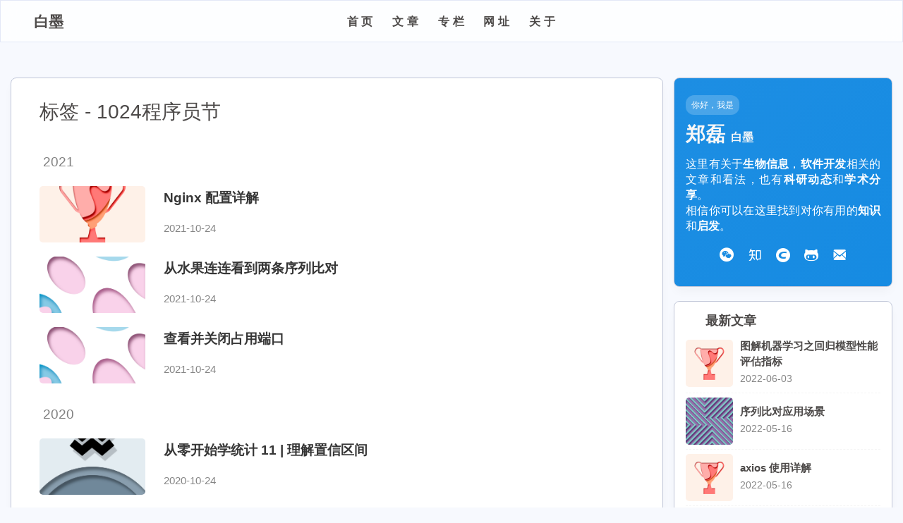

--- FILE ---
content_type: text/html
request_url: http://ziptop.top/tags/1024%E7%A8%8B%E5%BA%8F%E5%91%98%E8%8A%82/
body_size: 13346
content:
<!DOCTYPE html><html lang="zh-CN" data-theme="light"><head><meta charset="UTF-8"><meta http-equiv="X-UA-Compatible" content="IE=edge"><meta name="viewport" content="width=device-width, initial-scale=1.0, maximum-scale=1.0, user-scalable=no"><title>标签: 1024程序员节 | 白墨</title><meta name="keywords" content="生物信息,bioinformatics,可视化,数据库,编程"><meta name="author" content="白墨"><meta name="copyright" content="白墨"><meta name="format-detection" content="telephone=no"><meta name="theme-color" content="#ffffff"><meta property="og:type" content="website">
<meta property="og:title" content="白墨">
<meta property="og:url" content="https://ziptop.top/tags/1024%E7%A8%8B%E5%BA%8F%E5%91%98%E8%8A%82/index.html">
<meta property="og:site_name" content="白墨">
<meta property="og:locale" content="zh_CN">
<meta property="og:image" content="https://ziptop.top/img/baimoc.jpg">
<meta property="article:author" content="白墨">
<meta property="article:tag" content="生物信息,bioinformatics,可视化,数据库,编程">
<meta name="twitter:card" content="summary">
<meta name="twitter:image" content="https://ziptop.top/img/baimoc.jpg"><link rel="shortcut icon" href="/assert/img/favicon.ico"><link rel="canonical" href="https://ziptop.top/tags/1024%E7%A8%8B%E5%BA%8F%E5%91%98%E8%8A%82/"><link rel="preconnect" href="//cdn.jsdelivr.net"/><link rel="preconnect" href="//www.google-analytics.com" crossorigin=""/><link rel="preconnect" href="//fonts.googleapis.com" crossorigin=""/><link rel="preconnect" href="//busuanzi.ibruce.info"/><link rel="stylesheet" href="/css/index.css"><link rel="stylesheet" href="https://cdn.jsdelivr.net/npm/@fortawesome/fontawesome-free/css/all.min.css" media="print" onload="this.media='all'"><link rel="stylesheet" href="https://cdn.jsdelivr.net/npm/@fancyapps/ui/dist/fancybox.min.css" media="print" onload="this.media='all'"><script async="async" src="https://www.googletagmanager.com/gtag/js?id=G-D20ET8Z6PT"></script><script>window.dataLayer = window.dataLayer || [];
function gtag(){dataLayer.push(arguments);}
gtag('js', new Date());
gtag('config', 'G-D20ET8Z6PT');
</script><link rel="stylesheet" href="https://fonts.googleapis.com/css?family=Titillium+Web&amp;display=swap" media="print" onload="this.media='all'"><script>const GLOBAL_CONFIG = { 
  root: '/',
  algolia: undefined,
  localSearch: {"path":"/search.xml","preload":true,"languages":{"hits_empty":"找不到您查询的内容：${query}"}},
  translate: undefined,
  noticeOutdate: undefined,
  highlight: {"plugin":"highlighjs","highlightCopy":true,"highlightLang":true,"highlightHeightLimit":false},
  copy: {
    success: '复制成功',
    error: '复制错误',
    noSupport: '浏览器不支持'
  },
  relativeDate: {
    homepage: true,
    post: true
  },
  runtime: '',
  date_suffix: {
    just: '刚刚',
    min: '分钟前',
    hour: '小时前',
    day: '天前',
    month: '个月前'
  },
  copyright: {"limitCount":50,"languages":{"author":"作者: 白墨","link":"链接: ","source":"来源: 白墨","info":"著作权归作者所有。商业转载请联系作者获得授权，非商业转载请注明出处。"}},
  lightbox: 'fancybox',
  Snackbar: undefined,
  source: {
    justifiedGallery: {
      js: 'https://cdn.jsdelivr.net/npm/flickr-justified-gallery/dist/fjGallery.min.js',
      css: 'https://cdn.jsdelivr.net/npm/flickr-justified-gallery/dist/fjGallery.min.css'
    }
  },
  isPhotoFigcaption: false,
  islazyload: false,
  isAnchor: false
}</script><script id="config-diff">var GLOBAL_CONFIG_SITE = {
  title: '标签: 1024程序员节',
  isPost: false,
  isHome: false,
  isHighlightShrink: false,
  isToc: false,
  postUpdate: '2023-01-10 12:35:53'
}</script><noscript><style type="text/css">
  #nav {
    opacity: 1
  }
  .justified-gallery img {
    opacity: 1
  }

  #recent-posts time,
  #post-meta time {
    display: inline !important
  }
</style></noscript><script>(win=>{
    win.saveToLocal = {
      set: function setWithExpiry(key, value, ttl) {
        if (ttl === 0) return
        const now = new Date()
        const expiryDay = ttl * 86400000
        const item = {
          value: value,
          expiry: now.getTime() + expiryDay,
        }
        localStorage.setItem(key, JSON.stringify(item))
      },

      get: function getWithExpiry(key) {
        const itemStr = localStorage.getItem(key)

        if (!itemStr) {
          return undefined
        }
        const item = JSON.parse(itemStr)
        const now = new Date()

        if (now.getTime() > item.expiry) {
          localStorage.removeItem(key)
          return undefined
        }
        return item.value
      }
    }
  
    win.getScript = url => new Promise((resolve, reject) => {
      const script = document.createElement('script')
      script.src = url
      script.async = true
      script.onerror = reject
      script.onload = script.onreadystatechange = function() {
        const loadState = this.readyState
        if (loadState && loadState !== 'loaded' && loadState !== 'complete') return
        script.onload = script.onreadystatechange = null
        resolve()
      }
      document.head.appendChild(script)
    })
  
      win.activateDarkMode = function () {
        document.documentElement.setAttribute('data-theme', 'dark')
        if (document.querySelector('meta[name="theme-color"]') !== null) {
          document.querySelector('meta[name="theme-color"]').setAttribute('content', '#0d0d0d')
        }
      }
      win.activateLightMode = function () {
        document.documentElement.setAttribute('data-theme', 'light')
        if (document.querySelector('meta[name="theme-color"]') !== null) {
          document.querySelector('meta[name="theme-color"]').setAttribute('content', '#ffffff')
        }
      }
      const t = saveToLocal.get('theme')
    
          if (t === 'dark') activateDarkMode()
          else if (t === 'light') activateLightMode()
        
      const asideStatus = saveToLocal.get('aside-status')
      if (asideStatus !== undefined) {
        if (asideStatus === 'hide') {
          document.documentElement.classList.add('hide-aside')
        } else {
          document.documentElement.classList.remove('hide-aside')
        }
      }
    
    const detectApple = () => {
      if(/iPad|iPhone|iPod|Macintosh/.test(navigator.userAgent)){
        document.documentElement.classList.add('apple')
      }
    }
    detectApple()
    })(window)</script><link rel="stylesheet" href="/assert/css/baimo-main.css"><link rel="stylesheet" href="//at.alicdn.com/t/c/font_3831269_b8qnvjc7vnp.css"><link rel="stylesheet" href="/assert/css/categoryBar.css"><link rel="stylesheet" href="/assert/css/nav-menu.css"><link rel="stylesheet" href="/assert/css/APlayer.min.css"><link rel="stylesheet" href="/assert/css/aplayer.css"><meta name="generator" content="Hexo 6.2.0"><link rel="stylesheet" href="/css/prism.css" type="text/css"></head><body><div id="sidebar"><div id="menu-mask"></div><div id="sidebar-menus"><div class="menus_items"><div class="menus_item"><a class="site-page" href="/"><span> 首页</span></a></div><div class="menus_item"><a class="site-page group" href="javascript:void(0);" rel="external nofollow noreferrer"><span> 文章</span><i class="fas fa-chevron-down"></i></a><ul class="menus_item_child"><li><a class="site-page child" href="/archives/"><span> 文章列表</span></a></li><li><a class="site-page child" href="/tags/"><span> 全部标签</span></a></li><li><a class="site-page child" href="/categories/"><span> 全部分类</span></a></li></ul></div><div class="menus_item"><a class="site-page group" href="javascript:void(0);" rel="external nofollow noreferrer"><span> 专栏</span><i class="fas fa-chevron-down"></i></a><ul class="menus_item_child"><li><a class="site-page child" href="/categories/%E7%94%9F%E7%89%A9%E4%BF%A1%E6%81%AF/"><span> 生物信息</span></a></li><li><a class="site-page child" href="/categories/%E7%BD%91%E7%AB%99%E5%BC%80%E5%8F%91/"><span> 网站开发</span></a></li><li><a class="site-page child" href="/categories/%E7%BC%96%E7%A8%8B%E5%9F%BA%E7%A1%80/"><span> 编程基础</span></a></li><li><a class="site-page child" href="/categories/%E7%BB%9F%E8%AE%A1%E5%AD%A6/"><span> 统计学</span></a></li><li><a class="site-page child" href="/categories/%E6%95%B0%E6%8D%AE%E5%BA%93%E5%BC%80%E5%8F%91/"><span> 数据库</span></a></li></ul></div><div class="menus_item"><a class="site-page" href="/link/"><span> 网址</span></a></div><div class="menus_item"><a class="site-page" href="/about/"><span> 关于</span></a></div></div></div></div><div class="page" id="body-wrap"><header class="not-top-img" id="page-header"><nav id="nav"><span id="blog_name"><div class="back-home-button" tabindex="-1"><i class="back-home-button-icon fas fa-grip-vertical"></i><div class="back-menu-list-groups"><div class="back-menu-list-group"><div class="back-menu-list-title">服务</div><div class="back-menu-list"><a class="back-menu-item" href="/" title="前往博客主页" target="_blank" one-link-mark="yes"><span class="back-menu-item-text">博客主页</span></a><a class="back-menu-item" href="/link/" rel="external nofollow" title="前往云盘主页" target="_blank" one-link-mark="yes"><span class="back-menu-item-text">网址导航</span></a><a class="back-menu-item" href="http://ref.ziptop.top/" rel="external nofollow" title="前往安知鱼云盘" target="_blank" one-link-mark="yes"><span class="back-menu-item-text">备忘清单</span></a></div></div><div class="back-menu-list-group"><div class="back-menu-list-title">项目</div><div class="back-menu-list"><a class="back-menu-item" href="http://bioinfor.imu.edu.cn/raacfold/" title="蛋白质结构约化分析" target="_blank" rel="noopener nofollow" one-link-mark="yes"><span class="back-menu-item-text">RaacFold</span></a><a class="back-menu-item" href="http://bioinfor.imu.edu.cn/ematlas/" title="哺乳动物胚胎发育图谱" target="_blank" rel="noopener nofollow" one-link-mark="yes"><span class="back-menu-item-text">EmAtlas</span></a></div></div></div></div><a id="site-name" href="/"><div class="title">白墨</div><i class="fa-solid fa-house"></i></a></span><div class="mask-name-container"><center id="name-container"><a id="page-name" href="javascript:btf.scrollToDest(0, 500)" rel="external nofollow noreferrer">PAGE_NAME</a></center></div><div id="menus"><div class="nav-button" id="search-button"><a class="site-page social-icon search"><i class="fas fa-search fa-fw"></i><span> 搜索</span></a></div><div class="nav-button" id="darkmode_navswitch"><a class="darkmode_switchbutton" type="button" title="浅色和深色模式转换" onclick="switchDarkMode()"><i class="fas fa-adjust"></i></a></div><div class="nav-button" id="nav-totop"><a class="totopbtn"><i class="fas fa-arrow-up"></i><span id="percent" onclick="btf.scrollToDest(0,500)">0</span></a></div><div class="menus_items"><div class="menus_item"><a class="site-page" href="/"><span> 首页</span></a></div><div class="menus_item"><a class="site-page group" href="javascript:void(0);" rel="external nofollow noreferrer"><span> 文章</span><i class="fas fa-chevron-down"></i></a><ul class="menus_item_child"><li><a class="site-page child" href="/archives/"><span> 文章列表</span></a></li><li><a class="site-page child" href="/tags/"><span> 全部标签</span></a></li><li><a class="site-page child" href="/categories/"><span> 全部分类</span></a></li></ul></div><div class="menus_item"><a class="site-page group" href="javascript:void(0);" rel="external nofollow noreferrer"><span> 专栏</span><i class="fas fa-chevron-down"></i></a><ul class="menus_item_child"><li><a class="site-page child" href="/categories/%E7%94%9F%E7%89%A9%E4%BF%A1%E6%81%AF/"><span> 生物信息</span></a></li><li><a class="site-page child" href="/categories/%E7%BD%91%E7%AB%99%E5%BC%80%E5%8F%91/"><span> 网站开发</span></a></li><li><a class="site-page child" href="/categories/%E7%BC%96%E7%A8%8B%E5%9F%BA%E7%A1%80/"><span> 编程基础</span></a></li><li><a class="site-page child" href="/categories/%E7%BB%9F%E8%AE%A1%E5%AD%A6/"><span> 统计学</span></a></li><li><a class="site-page child" href="/categories/%E6%95%B0%E6%8D%AE%E5%BA%93%E5%BC%80%E5%8F%91/"><span> 数据库</span></a></li></ul></div><div class="menus_item"><a class="site-page" href="/link/"><span> 网址</span></a></div><div class="menus_item"><a class="site-page" href="/about/"><span> 关于</span></a></div></div><div id="toggle-menu"><a class="site-page"><i class="fas fa-bars fa-fw"></i></a></div></div></nav></header><main class="layout" id="content-inner"><div id="tag"><div class="article-sort-title">标签 - 1024程序员节</div><div class="article-sort"><div class="article-sort-item year">2021</div><div class="article-sort-item"><a class="article-sort-item-img" href="/posts/36288/" title="Nginx 配置详解"><img src="/assert/img/background/img06.png" alt="Nginx 配置详解" onerror="this.onerror=null;this.src='/img/404.jpg'"></a><div class="article-sort-item-info"><div class="article-sort-item-time"><i class="far fa-calendar-alt"></i><time class="post-meta-date-created" datetime="2021-10-24T13:14:14.000Z" title="发表于 2021-10-24 21:14:14">2021-10-24</time></div><a class="article-sort-item-title" href="/posts/36288/" title="Nginx 配置详解">Nginx 配置详解</a></div></div><div class="article-sort-item"><a class="article-sort-item-img" href="/posts/7999/" title="从水果连连看到两条序列比对"><img src="/assert/img/background/img15.png" alt="从水果连连看到两条序列比对" onerror="this.onerror=null;this.src='/img/404.jpg'"></a><div class="article-sort-item-info"><div class="article-sort-item-time"><i class="far fa-calendar-alt"></i><time class="post-meta-date-created" datetime="2021-10-24T06:41:50.000Z" title="发表于 2021-10-24 14:41:50">2021-10-24</time></div><a class="article-sort-item-title" href="/posts/7999/" title="从水果连连看到两条序列比对">从水果连连看到两条序列比对</a></div></div><div class="article-sort-item"><a class="article-sort-item-img" href="/posts/8526/" title="查看并关闭占用端口"><img src="/assert/img/background/img15.png" alt="查看并关闭占用端口" onerror="this.onerror=null;this.src='/img/404.jpg'"></a><div class="article-sort-item-info"><div class="article-sort-item-time"><i class="far fa-calendar-alt"></i><time class="post-meta-date-created" datetime="2021-10-24T04:02:17.000Z" title="发表于 2021-10-24 12:02:17">2021-10-24</time></div><a class="article-sort-item-title" href="/posts/8526/" title="查看并关闭占用端口">查看并关闭占用端口</a></div></div><div class="article-sort-item year">2020</div><div class="article-sort-item"><a class="article-sort-item-img" href="/posts/57768/" title="从零开始学统计 11 | 理解置信区间"><img src="/assert/img/background/img16.png" alt="从零开始学统计 11 | 理解置信区间" onerror="this.onerror=null;this.src='/img/404.jpg'"></a><div class="article-sort-item-info"><div class="article-sort-item-time"><i class="far fa-calendar-alt"></i><time class="post-meta-date-created" datetime="2020-10-24T04:27:44.000Z" title="发表于 2020-10-24 12:27:44">2020-10-24</time></div><a class="article-sort-item-title" href="/posts/57768/" title="从零开始学统计 11 | 理解置信区间">从零开始学统计 11 | 理解置信区间</a></div></div><div class="article-sort-item"><a class="article-sort-item-img" href="/posts/8190/" title="从零开始学统计 10 | 通俗易懂的 P 值"><img src="/assert/img/background/img06.png" alt="从零开始学统计 10 | 通俗易懂的 P 值" onerror="this.onerror=null;this.src='/img/404.jpg'"></a><div class="article-sort-item-info"><div class="article-sort-item-time"><i class="far fa-calendar-alt"></i><time class="post-meta-date-created" datetime="2020-10-24T04:23:36.000Z" title="发表于 2020-10-24 12:23:36">2020-10-24</time></div><a class="article-sort-item-title" href="/posts/8190/" title="从零开始学统计 10 | 通俗易懂的 P 值">从零开始学统计 10 | 通俗易懂的 P 值</a></div></div></div><nav id="pagination"><div class="pagination"><span class="page-number current">1</span></div></nav></div><div class="aside-content" id="aside-content"><div class="card-widget card-info card-baimo"><div class="is-center"><div class="card-baimo-sayhi">你好，我是</div><div class="card-baimo-name">郑磊 <span class="card-baimo-subname">白墨</span></div><div class="card-baimo-description">这里有关于<b>生物信息</b>，<b>软件开发</b>相关的文章和看法，也有<b>科研动态</b>和<b>学术分享</b>。<br/> 相信你可以在这里找到对你有用的<b>知识</b>和<b>启发</b>。</div><div class="author-info__description"></div></div><a id="card-info-btn" target="_blank" rel="noopener external nofollow noreferrer" href="https://github.com/xxxxxx"><i class="fab fa-github"></i><span>Follow Me</span></a><div class="card-info-social-icons is-center"><a class="social-icon" href="http://baimoc.ziptop.top/blog/20201216/5ctbVrG5RAO3.png" rel="external nofollow noreferrer" target="_blank" title="微信"><i class="iconfont icon-weixin"></i></a><a class="social-icon" href="https://www.zhihu.com/people/baimoc" rel="external nofollow noreferrer" target="_blank" title="知乎"><i class="iconfont icon-zhihu"></i></a><a class="social-icon" href="https://zhenglei.blog.csdn.net/" rel="external nofollow noreferrer" target="_blank" title="CSDN"><i class="iconfont icon-csdn"></i></a><a class="social-icon" href="https://github.com/qqdb" rel="external nofollow noreferrer" target="_blank" title="Github"><i class="iconfont icon-github"></i></a><a class="social-icon" href="mailto:baimoc@163.com" rel="external nofollow noreferrer" target="_blank" title="Email"><i class="iconfont icon-youjianduanxin"></i></a></div></div><div class="card-widget card-announcement"><div class="item-headline"><i class="fas fa-bullhorn fa-shake"></i><span>公告</span></div><div class="announcement_content">This is my Blog</div></div><div class="sticky_layout"><div class="card-widget card-recent-post"><div class="item-headline"><i class="fas fa-history"></i><span>最新文章</span></div><div class="aside-list"><div class="aside-list-item"><a class="thumbnail" href="/posts/41842/" title="图解机器学习之回归模型性能评估指标"><img src="/assert/img/background/img06.png" onerror="this.onerror=null;this.src='/img/404.jpg'" alt="图解机器学习之回归模型性能评估指标"/></a><div class="content"><a class="title" href="/posts/41842/" title="图解机器学习之回归模型性能评估指标">图解机器学习之回归模型性能评估指标</a><time datetime="2022-06-03T03:04:30.000Z" title="发表于 2022-06-03 11:04:30">2022-06-03</time></div></div><div class="aside-list-item"><a class="thumbnail" href="/posts/17813/" title="序列比对应用场景"><img src="/assert/img/background/img20.png" onerror="this.onerror=null;this.src='/img/404.jpg'" alt="序列比对应用场景"/></a><div class="content"><a class="title" href="/posts/17813/" title="序列比对应用场景">序列比对应用场景</a><time datetime="2022-05-16T10:47:18.000Z" title="发表于 2022-05-16 18:47:18">2022-05-16</time></div></div><div class="aside-list-item"><a class="thumbnail" href="/posts/22838/" title="axios 使用详解"><img src="/assert/img/background/img06.png" onerror="this.onerror=null;this.src='/img/404.jpg'" alt="axios 使用详解"/></a><div class="content"><a class="title" href="/posts/22838/" title="axios 使用详解">axios 使用详解</a><time datetime="2022-05-16T08:20:58.000Z" title="发表于 2022-05-16 16:20:58">2022-05-16</time></div></div><div class="aside-list-item"><a class="thumbnail" href="/posts/57043/" title="数据库涉及大量数据查询时的注意事项"><img src="/assert/img/background/img11.png" onerror="this.onerror=null;this.src='/img/404.jpg'" alt="数据库涉及大量数据查询时的注意事项"/></a><div class="content"><a class="title" href="/posts/57043/" title="数据库涉及大量数据查询时的注意事项">数据库涉及大量数据查询时的注意事项</a><time datetime="2022-05-16T03:44:30.000Z" title="发表于 2022-05-16 11:44:30">2022-05-16</time></div></div><div class="aside-list-item"><a class="thumbnail" href="/posts/63432/" title="图解机器学习：分类模型性能评估指标"><img src="/assert/img/background/img04.png" onerror="this.onerror=null;this.src='/img/404.jpg'" alt="图解机器学习：分类模型性能评估指标"/></a><div class="content"><a class="title" href="/posts/63432/" title="图解机器学习：分类模型性能评估指标">图解机器学习：分类模型性能评估指标</a><time datetime="2022-05-05T04:48:34.000Z" title="发表于 2022-05-05 12:48:34">2022-05-05</time></div></div></div></div><div class="card-widget card-categories"><div class="item-headline">
            <i class="fas fa-folder-open"></i>
            <span>分类</span>
            
            </div>
            <ul class="card-category-list" id="aside-cat-list">
            <li class="card-category-list-item "><a class="card-category-list-link" href="/categories/%E5%8F%AF%E8%A7%86%E5%8C%96%E6%8A%80%E6%9C%AF/"><span class="card-category-list-name">可视化技术</span><span class="card-category-list-count">10</span></a></li><li class="card-category-list-item "><a class="card-category-list-link" href="/categories/%E6%95%B0%E6%8D%AE%E5%BA%93%E5%BC%80%E5%8F%91/"><span class="card-category-list-name">数据库开发</span><span class="card-category-list-count">22</span></a></li><li class="card-category-list-item "><a class="card-category-list-link" href="/categories/%E6%9C%BA%E5%99%A8%E5%AD%A6%E4%B9%A0/"><span class="card-category-list-name">机器学习</span><span class="card-category-list-count">2</span></a></li><li class="card-category-list-item "><a class="card-category-list-link" href="/categories/%E7%94%9F%E7%89%A9%E4%BF%A1%E6%81%AF/"><span class="card-category-list-name">生物信息</span><span class="card-category-list-count">65</span></a><ul class="card-category-list child"><li class="card-category-list-item "><a class="card-category-list-link" href="/categories/%E7%94%9F%E7%89%A9%E4%BF%A1%E6%81%AF/%E6%B5%8B%E5%BA%8F%E6%8A%80%E6%9C%AF/"><span class="card-category-list-name">测序技术</span><span class="card-category-list-count">9</span></a></li><li class="card-category-list-item "><a class="card-category-list-link" href="/categories/%E7%94%9F%E7%89%A9%E4%BF%A1%E6%81%AF/%E7%94%9F%E4%BF%A1%E5%88%86%E6%9E%90/"><span class="card-category-list-name">生信分析</span><span class="card-category-list-count">42</span></a></li><li class="card-category-list-item "><a class="card-category-list-link" href="/categories/%E7%94%9F%E7%89%A9%E4%BF%A1%E6%81%AF/%E7%94%9F%E4%BF%A1%E6%B5%81%E7%A8%8B/"><span class="card-category-list-name">生信流程</span><span class="card-category-list-count">9</span></a></li></ul></li><li class="card-category-list-item "><a class="card-category-list-link" href="/categories/%E7%BB%9F%E8%AE%A1%E5%AD%A6/"><span class="card-category-list-name">统计学</span><span class="card-category-list-count">15</span></a></li><li class="card-category-list-item "><a class="card-category-list-link" href="/categories/%E7%BC%96%E7%A8%8B%E5%9F%BA%E7%A1%80/"><span class="card-category-list-name">编程基础</span><span class="card-category-list-count">60</span></a><ul class="card-category-list child"><li class="card-category-list-item "><a class="card-category-list-link" href="/categories/%E7%BC%96%E7%A8%8B%E5%9F%BA%E7%A1%80/Linux/"><span class="card-category-list-name">Linux</span><span class="card-category-list-count">29</span></a></li><li class="card-category-list-item "><a class="card-category-list-link" href="/categories/%E7%BC%96%E7%A8%8B%E5%9F%BA%E7%A1%80/Python/"><span class="card-category-list-name">Python</span><span class="card-category-list-count">21</span></a></li><li class="card-category-list-item "><a class="card-category-list-link" href="/categories/%E7%BC%96%E7%A8%8B%E5%9F%BA%E7%A1%80/%E7%88%AC%E8%99%AB%E6%8A%80%E6%9C%AF/"><span class="card-category-list-name">爬虫技术</span><span class="card-category-list-count">4</span></a></li></ul></li><li class="card-category-list-item "><a class="card-category-list-link" href="/categories/%E7%BD%91%E7%AB%99%E5%BC%80%E5%8F%91/"><span class="card-category-list-name">网站开发</span><span class="card-category-list-count">42</span></a></li><li class="card-category-list-item "><a class="card-category-list-link" href="/categories/%E9%97%B2%E8%81%8A%E6%9D%82%E8%B0%88/"><span class="card-category-list-name">闲聊杂谈</span><span class="card-category-list-count">4</span></a></li>
            </ul></div><div class="card-widget card-tags"><div class="card-content"><div class="item-headline"><i class="fa fa-tags" aria-hidden="true"></i><span>标签</span><script type="text/javascript" charset="utf-8" src="/js/tagcloud.js"></script><script type="text/javascript" charset="utf-8" src="/js/tagcanvas.js"></script><div class="widget tagcloud" id="myCanvasContainer" align="center"><canvas id="resCanvas" width="200" height="200" style="width=100%"><a href="/tags/1024%E7%A8%8B%E5%BA%8F%E5%91%98%E8%8A%82/" style="font-size: 11.82px;">1024程序员节</a> <a href="/tags/1NF/" style="font-size: 10px;">1NF</a> <a href="/tags/2NF/" style="font-size: 10px;">2NF</a> <a href="/tags/3D-%E5%9F%BA%E5%9B%A0%E7%BB%84/" style="font-size: 10px;">3D 基因组</a> <a href="/tags/3NF/" style="font-size: 10px;">3NF</a> <a href="/tags/64%E4%BD%8D/" style="font-size: 10px;">64位</a> <a href="/tags/Android/" style="font-size: 10px;">Android</a> <a href="/tags/AnnData/" style="font-size: 10px;">AnnData</a> <a href="/tags/Aspera/" style="font-size: 10px;">Aspera</a> <a href="/tags/BS-seq/" style="font-size: 10px;">BS-seq</a> <a href="/tags/Bootstrap/" style="font-size: 10px;">Bootstrap</a> <a href="/tags/CDS/" style="font-size: 10.45px;">CDS</a> <a href="/tags/ChIPseq/" style="font-size: 10.45px;">ChIPseq</a> <a href="/tags/CpG-islands/" style="font-size: 10px;">CpG islands</a> <a href="/tags/D3/" style="font-size: 10px;">D3</a> <a href="/tags/DNA%E7%94%B2%E5%9F%BA%E5%8C%96/" style="font-size: 10px;">DNA甲基化</a> <a href="/tags/DRF/" style="font-size: 10px;">DRF</a> <a href="/tags/Django/" style="font-size: 11.36px;">Django</a> <a href="/tags/Django-REST/" style="font-size: 10.45px;">Django REST</a> <a href="/tags/Django-REST-%E6%A1%86%E6%9E%B6/" style="font-size: 10px;">Django REST 框架</a> <a href="/tags/Django-RESTful/" style="font-size: 10px;">Django RESTful</a> <a href="/tags/EBI/" style="font-size: 10px;">EBI</a> <a href="/tags/Entrez/" style="font-size: 10px;">Entrez</a> <a href="/tags/Excel/" style="font-size: 10px;">Excel</a> <a href="/tags/Fastq/" style="font-size: 10px;">Fastq</a> <a href="/tags/GO/" style="font-size: 10.45px;">GO</a> <a href="/tags/Genbank/" style="font-size: 10px;">Genbank</a> <a href="/tags/GeneOntology/" style="font-size: 10.45px;">GeneOntology</a> <a href="/tags/GitHub/" style="font-size: 10.45px;">GitHub</a> <a href="/tags/Hi-C/" style="font-size: 10px;">Hi-C</a> <a href="/tags/HiC/" style="font-size: 10px;">HiC</a> <a href="/tags/IGV/" style="font-size: 10px;">IGV</a> <a href="/tags/IP/" style="font-size: 10px;">IP</a> <a href="/tags/Illumina/" style="font-size: 10px;">Illumina</a> <a href="/tags/JavaScript/" style="font-size: 11.36px;">JavaScript</a> <a href="/tags/Jbrowser/" style="font-size: 10px;">Jbrowser</a> <a href="/tags/KEGG/" style="font-size: 10px;">KEGG</a> <a href="/tags/Linux/" style="font-size: 17.73px;">Linux</a> <a href="/tags/Linux%E5%91%BD%E4%BB%A4/" style="font-size: 10px;">Linux命令</a> <a href="/tags/Linux%E5%91%BD%E4%BB%A4%E4%BE%8B%E5%AD%90/" style="font-size: 10px;">Linux命令例子</a> <a href="/tags/Linux%E5%91%BD%E4%BB%A4%E5%85%A8%E7%A7%B0/" style="font-size: 10px;">Linux命令全称</a> <a href="/tags/Linux%E6%96%87%E4%BB%B6%E7%AE%A1%E7%90%86/" style="font-size: 10px;">Linux文件管理</a> <a href="/tags/Linux%E6%96%87%E4%BB%B6%E7%B3%BB%E7%BB%9F/" style="font-size: 10px;">Linux文件系统</a> <a href="/tags/Linux%E7%9B%AE%E5%BD%95%E7%AE%A1%E7%90%86/" style="font-size: 10px;">Linux目录管理</a> <a href="/tags/ML/" style="font-size: 10px;">ML</a> <a href="/tags/MP/" style="font-size: 10px;">MP</a> <a href="/tags/Markdown/" style="font-size: 10px;">Markdown</a> <a href="/tags/MySQL/" style="font-size: 10.45px;">MySQL</a> <a href="/tags/NCBI/" style="font-size: 10.91px;">NCBI</a> <a href="/tags/NJ/" style="font-size: 10px;">NJ</a> <a href="/tags/Nanopore/" style="font-size: 10px;">Nanopore</a> <a href="/tags/Nextflow/" style="font-size: 13.18px;">Nextflow</a> <a href="/tags/ORM/" style="font-size: 10px;">ORM</a> <a href="/tags/PCA/" style="font-size: 10px;">PCA</a> <a href="/tags/PHP/" style="font-size: 10px;">PHP</a> <a href="/tags/PacBio/" style="font-size: 10px;">PacBio</a> <a href="/tags/Pycharm/" style="font-size: 11.36px;">Pycharm</a> <a href="/tags/Python/" style="font-size: 19.09px;">Python</a> <a href="/tags/P%E5%80%BC/" style="font-size: 10px;">P值</a> <a href="/tags/R/" style="font-size: 13.64px;">R</a> <a href="/tags/Rstudio/" style="font-size: 10px;">Rstudio</a> <a href="/tags/R%E8%AF%AD%E8%A8%80/" style="font-size: 10px;">R语言</a> <a href="/tags/SMRT/" style="font-size: 10px;">SMRT</a> <a href="/tags/SRA/" style="font-size: 10.91px;">SRA</a> <a href="/tags/STAR/" style="font-size: 10px;">STAR</a> <a href="/tags/Scanpy/" style="font-size: 10px;">Scanpy</a> <a href="/tags/Seurat/" style="font-size: 10.45px;">Seurat</a> <a href="/tags/Spring-Boot/" style="font-size: 14.55px;">Spring Boot</a> <a href="/tags/SpringBoot/" style="font-size: 10px;">SpringBoot</a> <a href="/tags/Sratools/" style="font-size: 10px;">Sratools</a> <a href="/tags/TSNE/" style="font-size: 10px;">TSNE</a> <a href="/tags/Trimmomati/" style="font-size: 10px;">Trimmomati</a> <a href="/tags/UCSC/" style="font-size: 10px;">UCSC</a> <a href="/tags/UCSC-%E5%9F%BA%E5%9B%A0%E7%BB%84%E6%B5%8F%E8%A7%88%E5%99%A8/" style="font-size: 10px;">UCSC 基因组浏览器</a> <a href="/tags/UCSC%E5%9F%BA%E5%9B%A0%E7%BB%84%E6%B5%8F%E8%A7%88%E5%99%A8/" style="font-size: 10px;">UCSC基因组浏览器</a> <a href="/tags/Ubuntu/" style="font-size: 10px;">Ubuntu</a> <a href="/tags/Vue/" style="font-size: 10px;">Vue</a> <a href="/tags/WGBS/" style="font-size: 10px;">WGBS</a> <a href="/tags/WSL/" style="font-size: 10px;">WSL</a> <a href="/tags/Web%E5%BC%80%E5%8F%91/" style="font-size: 10px;">Web开发</a> <a href="/tags/Windows/" style="font-size: 10.45px;">Windows</a> <a href="/tags/WordPress/" style="font-size: 10px;">WordPress</a> <a href="/tags/Zotero/" style="font-size: 10px;">Zotero</a> <a href="/tags/anaconda/" style="font-size: 10.45px;">anaconda</a> <a href="/tags/apache/" style="font-size: 10px;">apache</a> <a href="/tags/apt/" style="font-size: 10px;">apt</a> <a href="/tags/axios/" style="font-size: 10px;">axios</a> <a href="/tags/bedGraph/" style="font-size: 10px;">bedGraph</a> <a href="/tags/big-data/" style="font-size: 10px;">big data</a> <a href="/tags/bigwig/" style="font-size: 10px;">bigwig</a> <a href="/tags/blast/" style="font-size: 10px;">blast</a> <a href="/tags/bw/" style="font-size: 10px;">bw</a> <a href="/tags/centos/" style="font-size: 10px;">centos</a> <a href="/tags/chip-seq/" style="font-size: 10px;">chip-seq</a> <a href="/tags/chrome/" style="font-size: 10px;">chrome</a> <a href="/tags/conda/" style="font-size: 10.45px;">conda</a> <a href="/tags/datetime/" style="font-size: 10px;">datetime</a> <a href="/tags/djang-rest/" style="font-size: 10px;">djang rest</a> <a href="/tags/django/" style="font-size: 14.09px;">django</a> <a href="/tags/django-rest/" style="font-size: 12.27px;">django rest</a> <a href="/tags/django-rest-%E6%A1%86%E6%9E%B6/" style="font-size: 10.91px;">django rest 框架</a> <a href="/tags/es6/" style="font-size: 10px;">es6</a> <a href="/tags/exec/" style="font-size: 10px;">exec</a> <a href="/tags/fasta/" style="font-size: 10px;">fasta</a> <a href="/tags/fedora/" style="font-size: 10px;">fedora</a> <a href="/tags/find/" style="font-size: 10px;">find</a> <a href="/tags/flash/" style="font-size: 10px;">flash</a> <a href="/tags/ftp/" style="font-size: 10px;">ftp</a> <a href="/tags/git/" style="font-size: 10.45px;">git</a> <a href="/tags/https/" style="font-size: 10px;">https</a> <a href="/tags/https%E8%AF%81%E4%B9%A6/" style="font-size: 10px;">https证书</a> <a href="/tags/http%E5%8D%8F%E8%AE%AE/" style="font-size: 10px;">http协议</a> <a href="/tags/idea/" style="font-size: 10px;">idea</a> <a href="/tags/java/" style="font-size: 10px;">java</a> <a href="/tags/javascript/" style="font-size: 10.91px;">javascript</a> <a href="/tags/joomla/" style="font-size: 10.91px;">joomla</a> <a href="/tags/json/" style="font-size: 10px;">json</a> <a href="/tags/kegg/" style="font-size: 10px;">kegg</a> <a href="/tags/libc/" style="font-size: 10px;">libc</a> <a href="/tags/linux/" style="font-size: 12.73px;">linux</a> <a href="/tags/log/" style="font-size: 10px;">log</a> <a href="/tags/lxml/" style="font-size: 10px;">lxml</a> <a href="/tags/mysql/" style="font-size: 15px;">mysql</a> <a href="/tags/ncbi/" style="font-size: 10.45px;">ncbi</a> <a href="/tags/needleall/" style="font-size: 10px;">needleall</a> <a href="/tags/nfcore/" style="font-size: 10px;">nfcore</a> <a href="/tags/node/" style="font-size: 10px;">node</a> <a href="/tags/node-js/" style="font-size: 10.45px;">node.js</a> <a href="/tags/nodejs/" style="font-size: 10px;">nodejs</a> <a href="/tags/npm/" style="font-size: 10.45px;">npm</a> <a href="/tags/os/" style="font-size: 10px;">os</a> <a href="/tags/pandas/" style="font-size: 10.45px;">pandas</a> <a href="/tags/php/" style="font-size: 10px;">php</a> <a href="/tags/pip/" style="font-size: 10px;">pip</a> <a href="/tags/pvalue/" style="font-size: 10px;">pvalue</a> <a href="/tags/pycharm/" style="font-size: 10.91px;">pycharm</a> <a href="/tags/python/" style="font-size: 16.36px;">python</a> <a href="/tags/p%E5%80%BC/" style="font-size: 10px;">p值</a> <a href="/tags/red-hat/" style="font-size: 10px;">red hat</a> <a href="/tags/r%E8%AF%AD%E8%A8%80/" style="font-size: 10px;">r语言</a> <a href="/tags/sam/" style="font-size: 10px;">sam</a> <a href="/tags/samtools/" style="font-size: 10px;">samtools</a> <a href="/tags/scRNA-seq/" style="font-size: 10px;">scRNA-seq</a> <a href="/tags/scanpy/" style="font-size: 10px;">scanpy</a> <a href="/tags/scp/" style="font-size: 10px;">scp</a> <a href="/tags/selenium/" style="font-size: 10px;">selenium</a> <a href="/tags/sklearn/" style="font-size: 10px;">sklearn</a> <a href="/tags/sql/" style="font-size: 10.91px;">sql</a> <a href="/tags/sqlite3/" style="font-size: 10px;">sqlite3</a> <a href="/tags/sra/" style="font-size: 10px;">sra</a> <a href="/tags/sublime/" style="font-size: 10.45px;">sublime</a> <a href="/tags/taxonomy/" style="font-size: 10px;">taxonomy</a> <a href="/tags/thinkPHP5/" style="font-size: 10px;">thinkPHP5</a> <a href="/tags/thinkphp/" style="font-size: 10px;">thinkphp</a> <a href="/tags/timestamp/" style="font-size: 10px;">timestamp</a> <a href="/tags/ubuntu/" style="font-size: 10.45px;">ubuntu</a> <a href="/tags/vmware/" style="font-size: 10px;">vmware</a> <a href="/tags/vscode/" style="font-size: 10.45px;">vscode</a> <a href="/tags/vue/" style="font-size: 10.45px;">vue</a> <a href="/tags/vuex/" style="font-size: 10px;">vuex</a> <a href="/tags/wig/" style="font-size: 10px;">wig</a> <a href="/tags/windows/" style="font-size: 10px;">windows</a> <a href="/tags/xampp/" style="font-size: 10.91px;">xampp</a> <a href="/tags/yum/" style="font-size: 10px;">yum</a> <a href="/tags/zlib/" style="font-size: 10px;">zlib</a> <a href="/tags/%E4%B8%89%E4%BB%A3%E6%B5%8B%E5%BA%8F/" style="font-size: 10.45px;">三代测序</a> <a href="/tags/%E4%B8%89%E7%BB%B4%E5%9F%BA%E5%9B%A0%E7%BB%84/" style="font-size: 10.45px;">三维基因组</a> <a href="/tags/%E4%B8%8B%E8%BD%BD/" style="font-size: 10px;">下载</a> <a href="/tags/%E4%B8%AD%E5%BF%83%E6%9E%81%E9%99%90%E5%AE%9A%E7%90%86/" style="font-size: 10px;">中心极限定理</a> <a href="/tags/%E4%B8%BB%E9%A2%98/" style="font-size: 10px;">主题</a> <a href="/tags/%E4%BA%8C%E4%BB%A3%E6%B5%8B%E5%BA%8F/" style="font-size: 10.91px;">二代测序</a> <a href="/tags/%E4%BA%BA%E5%B7%A5%E6%99%BA%E8%83%BD/" style="font-size: 10.45px;">人工智能</a> <a href="/tags/%E4%BF%AE%E6%94%B9%E5%AF%86%E7%A0%81/" style="font-size: 10px;">修改密码</a> <a href="/tags/%E5%85%8D%E8%B4%B9/" style="font-size: 10px;">免费</a> <a href="/tags/%E5%85%A8%E6%96%87%E6%A3%80%E7%B4%A2/" style="font-size: 10px;">全文检索</a> <a href="/tags/%E5%85%B6%E4%BB%96/" style="font-size: 10.45px;">其他</a> <a href="/tags/%E5%86%99%E4%BD%9C/" style="font-size: 10px;">写作</a> <a href="/tags/%E5%88%86%E7%B1%BB%E6%A8%A1%E5%9E%8B/" style="font-size: 10px;">分类模型</a> <a href="/tags/%E5%89%8D%E7%AB%AF/" style="font-size: 12.27px;">前端</a> <a href="/tags/%E5%8D%8F%E6%96%B9%E5%B7%AE/" style="font-size: 10px;">协方差</a> <a href="/tags/%E5%8D%95%E7%BB%86%E8%83%9E/" style="font-size: 10px;">单细胞</a> <a href="/tags/%E5%8D%95%E7%BB%86%E8%83%9E%E5%88%86%E6%9E%90/" style="font-size: 10px;">单细胞分析</a> <a href="/tags/%E5%8D%95%E7%BB%86%E8%83%9E%E8%BD%AC%E5%BD%95%E7%BB%84/" style="font-size: 10.91px;">单细胞转录组</a> <a href="/tags/%E5%8D%9A%E5%AE%A2/" style="font-size: 10px;">博客</a> <a href="/tags/%E5%8D%A0%E7%94%A8%E5%AE%B9%E9%87%8F/" style="font-size: 10px;">占用容量</a> <a href="/tags/%E5%8E%8B%E7%BC%A9/" style="font-size: 10.45px;">压缩</a> <a href="/tags/%E5%8E%9F%E7%90%86/" style="font-size: 10px;">原理</a> <a href="/tags/%E5%8F%82%E8%80%83%E5%9F%BA%E5%9B%A0%E7%BB%84/" style="font-size: 10.45px;">参考基因组</a> <a href="/tags/%E5%8F%AF%E8%A7%86%E5%8C%96/" style="font-size: 11.36px;">可视化</a> <a href="/tags/%E5%8F%AF%E8%A7%86%E5%8C%96%E6%8A%80%E6%9C%AF/" style="font-size: 14.09px;">可视化技术</a> <a href="/tags/%E5%90%8E%E5%8F%B0%E6%89%A7%E8%A1%8C/" style="font-size: 10px;">后台执行</a> <a href="/tags/%E5%90%8E%E7%AB%AF/" style="font-size: 14.09px;">后端</a> <a href="/tags/%E5%9B%9E%E5%BD%92/" style="font-size: 10px;">回归</a> <a href="/tags/%E5%9C%A8%E7%BA%BF%E5%B7%A5%E5%85%B7/" style="font-size: 10px;">在线工具</a> <a href="/tags/%E5%9D%87%E5%80%BC/" style="font-size: 10px;">均值</a> <a href="/tags/%E5%9F%BA%E5%9B%A0/" style="font-size: 12.73px;">基因</a> <a href="/tags/%E5%9F%BA%E5%9B%A0%E7%BB%84/" style="font-size: 12.27px;">基因组</a> <a href="/tags/%E5%9F%BA%E5%9B%A0%E7%BB%84%E6%B3%A8%E9%87%8A/" style="font-size: 10px;">基因组注释</a> <a href="/tags/%E5%9F%BA%E5%9B%A0%E7%BB%84%E6%B3%A8%E9%87%8A%E6%96%87%E4%BB%B6/" style="font-size: 10px;">基因组注释文件</a> <a href="/tags/%E5%9F%BA%E5%9B%A0%E7%BB%84%E6%B5%8F%E8%A7%88%E5%99%A8/" style="font-size: 11.82px;">基因组浏览器</a> <a href="/tags/%E5%A4%87%E4%BB%BD/" style="font-size: 10px;">备份</a> <a href="/tags/%E5%A4%8D%E5%88%B6/" style="font-size: 10px;">复制</a> <a href="/tags/%E5%A4%9A%E5%AF%B9%E5%A4%9A%E5%BA%8F%E5%88%97%E6%AF%94%E5%AF%B9/" style="font-size: 10px;">多对多序列比对</a> <a href="/tags/%E5%A4%A7%E6%95%B0%E6%8D%AE/" style="font-size: 13.18px;">大数据</a> <a href="/tags/%E5%A4%A7%E7%A1%AC%E7%9B%98%E6%8C%82%E8%BD%BD/" style="font-size: 10px;">大硬盘挂载</a> <a href="/tags/%E5%AE%89%E8%A3%85/" style="font-size: 10.91px;">安装</a> <a href="/tags/%E5%AE%89%E8%A3%85%E5%8C%85/" style="font-size: 10px;">安装包</a> <a href="/tags/%E5%AE%9D%E5%A1%94/" style="font-size: 10px;">宝塔</a> <a href="/tags/%E5%AF%B9%E6%95%B0%E8%BD%AC%E6%8D%A2/" style="font-size: 10px;">对数转换</a> <a href="/tags/%E5%AF%B9%E8%B1%A1/" style="font-size: 10px;">对象</a> <a href="/tags/%E5%AF%BC%E5%B8%88/" style="font-size: 10px;">导师</a> <a href="/tags/%E5%B7%A5%E5%85%B7/" style="font-size: 10.45px;">工具</a> <a href="/tags/%E5%BA%8F%E5%88%97/" style="font-size: 10.45px;">序列</a> <a href="/tags/%E5%BA%8F%E5%88%97%E6%AF%94%E5%AF%B9/" style="font-size: 10.91px;">序列比对</a> <a href="/tags/%E5%BC%80%E5%8F%91%E5%B7%A5%E5%85%B7/" style="font-size: 10px;">开发工具</a> <a href="/tags/%E5%BC%80%E5%8F%91%E7%8E%AF%E5%A2%83/" style="font-size: 10px;">开发环境</a> <a href="/tags/%E5%BC%82%E6%AD%A5%E8%AF%B7%E6%B1%82/" style="font-size: 10px;">异步请求</a> <a href="/tags/%E5%BC%95%E7%89%A9%E8%AE%BE%E8%AE%A1/" style="font-size: 10px;">引物设计</a> <a href="/tags/%E5%BD%92%E4%B8%80%E5%8C%96/" style="font-size: 10px;">归一化</a> <a href="/tags/%E5%BD%92%E6%A1%A3/" style="font-size: 10px;">归档</a> <a href="/tags/%E5%BF%98%E8%AE%B0%E5%AF%86%E7%A0%81/" style="font-size: 10px;">忘记密码</a> <a href="/tags/%E6%80%A7%E8%83%BD%E8%AF%84%E4%BC%B0/" style="font-size: 10px;">性能评估</a> <a href="/tags/%E6%80%BB%E4%BD%93%E5%8F%82%E6%95%B0/" style="font-size: 10px;">总体参数</a> <a href="/tags/%E6%8A%80%E6%9C%AF%E9%87%8D%E5%A4%8D/" style="font-size: 10px;">技术重复</a> <a href="/tags/%E6%8C%87%E4%BB%A4/" style="font-size: 10px;">指令</a> <a href="/tags/%E6%8E%92%E5%BA%8F%E7%AE%97%E6%B3%95/" style="font-size: 10px;">排序算法</a> <a href="/tags/%E6%8F%92%E4%BB%B6/" style="font-size: 10.45px;">插件</a> <a href="/tags/%E6%95%99%E8%82%B2/" style="font-size: 10px;">教育</a> <a href="/tags/%E6%95%B0%E5%AD%A6/" style="font-size: 10px;">数学</a> <a href="/tags/%E6%95%B0%E5%AD%A6%E5%85%AC%E5%BC%8F/" style="font-size: 10px;">数学公式</a> <a href="/tags/%E6%95%B0%E6%8D%AE%E5%88%86%E6%9E%90/" style="font-size: 14.09px;">数据分析</a> <a href="/tags/%E6%95%B0%E6%8D%AE%E5%8F%AF%E8%A7%86%E5%8C%96/" style="font-size: 11.36px;">数据可视化</a> <a href="/tags/%E6%95%B0%E6%8D%AE%E5%BA%93/" style="font-size: 16.82px;">数据库</a> <a href="/tags/%E6%95%B0%E6%8D%AE%E5%BA%93%E5%BC%80%E5%8F%91/" style="font-size: 18.18px;">数据库开发</a> <a href="/tags/%E6%95%B0%E6%8D%AE%E7%B1%BB%E5%9E%8B/" style="font-size: 10px;">数据类型</a> <a href="/tags/%E6%96%87%E4%BB%B6/" style="font-size: 10.91px;">文件</a> <a href="/tags/%E6%96%87%E4%BB%B6%E5%A4%B9/" style="font-size: 10.45px;">文件夹</a> <a href="/tags/%E6%96%87%E4%BB%B6%E8%AF%BB%E5%86%99/" style="font-size: 10px;">文件读写</a> <a href="/tags/%E6%96%87%E6%9C%AC%E6%95%B0%E6%8D%AE/" style="font-size: 10px;">文本数据</a> <a href="/tags/%E6%96%87%E7%8C%AE/" style="font-size: 10.45px;">文献</a> <a href="/tags/%E6%96%87%E7%8C%AE%E7%AE%A1%E7%90%86/" style="font-size: 10px;">文献管理</a> <a href="/tags/%E6%96%B9%E5%B7%AE/" style="font-size: 10px;">方差</a> <a href="/tags/%E6%98%BE%E8%91%97%E6%80%A7/" style="font-size: 10px;">显著性</a> <a href="/tags/%E6%9C%89%E6%95%88%E6%A0%B7%E6%9C%AC%E5%AE%B9%E9%87%8F/" style="font-size: 10px;">有效样本容量</a> <a href="/tags/%E6%9C%8D%E5%8A%A1%E5%99%A8/" style="font-size: 10px;">服务器</a> <a href="/tags/%E6%9C%BA%E5%99%A8%E5%AD%A6%E4%B9%A0/" style="font-size: 11.36px;">机器学习</a> <a href="/tags/%E6%9D%83%E9%99%90/" style="font-size: 10px;">权限</a> <a href="/tags/%E6%9F%A5%E8%AF%A2%E4%BC%98%E5%8C%96/" style="font-size: 10px;">查询优化</a> <a href="/tags/%E6%A0%87%E5%87%86%E5%8C%96/" style="font-size: 10px;">标准化</a> <a href="/tags/%E6%A0%87%E5%87%86%E5%B7%AE/" style="font-size: 10px;">标准差</a> <a href="/tags/%E6%A0%87%E5%87%86%E8%AF%AF%E5%B7%AE/" style="font-size: 10px;">标准误差</a> <a href="/tags/%E6%A0%B7%E6%9C%AC%E5%AE%B9%E9%87%8F/" style="font-size: 10px;">样本容量</a> <a href="/tags/%E6%AD%A3%E6%80%81%E5%88%86%E5%B8%83/" style="font-size: 10.91px;">正态分布</a> <a href="/tags/%E6%AF%94%E5%AF%B9%E8%BD%AF%E4%BB%B6/" style="font-size: 10px;">比对软件</a> <a href="/tags/%E6%B0%A8%E5%9F%BA%E9%85%B8%E7%BA%A6%E5%8C%96/" style="font-size: 10px;">氨基酸约化</a> <a href="/tags/%E6%B3%A8%E9%87%8A/" style="font-size: 10px;">注释</a> <a href="/tags/%E6%B5%81%E7%A8%8B/" style="font-size: 10px;">流程</a> <a href="/tags/%E6%B5%81%E7%A8%8B%E6%90%AD%E5%BB%BA/" style="font-size: 10px;">流程搭建</a> <a href="/tags/%E6%B5%81%E7%A8%8B%E8%87%AA%E5%8A%A8%E5%8C%96/" style="font-size: 12.27px;">流程自动化</a> <a href="/tags/%E6%B5%8B%E5%BA%8F/" style="font-size: 11.36px;">测序</a> <a href="/tags/%E6%B5%8B%E5%BA%8F%E6%8A%80%E6%9C%AF/" style="font-size: 10px;">测序技术</a> <a href="/tags/%E6%BF%80%E6%B4%BB/" style="font-size: 10px;">激活</a> <a href="/tags/%E7%81%AB%E5%B1%B1%E5%9B%BE/" style="font-size: 10px;">火山图</a> <a href="/tags/%E7%88%AC%E8%99%AB/" style="font-size: 10.45px;">爬虫</a> <a href="/tags/%E7%88%AC%E8%99%AB%E6%8A%80%E6%9C%AF/" style="font-size: 11.36px;">爬虫技术</a> <a href="/tags/%E7%89%B9%E5%BE%81%E6%8F%90%E5%8F%96/" style="font-size: 10px;">特征提取</a> <a href="/tags/%E7%8E%AF%E5%A2%83%E5%8F%98%E9%87%8F/" style="font-size: 10px;">环境变量</a> <a href="/tags/%E7%8E%AF%E5%A2%83%E6%90%AD%E5%BB%BA/" style="font-size: 10px;">环境搭建</a> <a href="/tags/%E7%94%9F%E4%BA%A7%E5%8A%9B/" style="font-size: 10px;">生产力</a> <a href="/tags/%E7%94%9F%E4%BF%A1%E5%88%86%E6%9E%90/" style="font-size: 10px;">生信分析</a> <a href="/tags/%E7%94%9F%E4%BF%A1%E6%83%85%E6%8A%A5%E7%AB%99/" style="font-size: 20px;">生信情报站</a> <a href="/tags/%E7%94%9F%E4%BF%A1%E6%96%87%E4%BB%B6%E6%A0%BC%E5%BC%8F/" style="font-size: 10.45px;">生信文件格式</a> <a href="/tags/%E7%94%9F%E4%BF%A1%E6%A0%BC%E5%BC%8F/" style="font-size: 10px;">生信格式</a> <a href="/tags/%E7%94%9F%E4%BF%A1%E6%B5%81%E7%A8%8B/" style="font-size: 13.18px;">生信流程</a> <a href="/tags/%E7%94%9F%E7%89%A9%E4%BF%A1%E6%81%AF/" style="font-size: 17.27px;">生物信息</a> <a href="/tags/%E7%94%9F%E7%89%A9%E4%BF%A1%E6%81%AF%E5%AD%A6/" style="font-size: 18.64px;">生物信息学</a> <a href="/tags/%E7%94%9F%E7%89%A9%E5%AD%A6/" style="font-size: 15.45px;">生物学</a> <a href="/tags/%E7%94%9F%E7%89%A9%E5%AD%A6%E9%87%8D%E5%A4%8D/" style="font-size: 10px;">生物学重复</a> <a href="/tags/%E7%94%A8%E6%88%B7/" style="font-size: 10px;">用户</a> <a href="/tags/%E7%99%BE%E5%AE%B6%E5%8F%B7/" style="font-size: 10px;">百家号</a> <a href="/tags/%E7%99%BE%E5%BA%A6/" style="font-size: 10px;">百度</a> <a href="/tags/%E7%9B%B8%E5%85%B3%E6%80%A7/" style="font-size: 10px;">相关性</a> <a href="/tags/%E7%A3%81%E7%9B%98/" style="font-size: 10px;">磁盘</a> <a href="/tags/%E7%A3%81%E7%9B%98%E7%A9%BA%E9%97%B4/" style="font-size: 10px;">磁盘空间</a> <a href="/tags/%E7%AE%97%E6%B3%95/" style="font-size: 10px;">算法</a> <a href="/tags/%E7%B3%BB%E7%BB%9F%E5%8F%91%E8%82%B2%E5%88%86%E6%9E%90/" style="font-size: 10px;">系统发育分析</a> <a href="/tags/%E7%B3%BB%E7%BB%9F%E5%8F%91%E8%82%B2%E8%BF%9B%E5%8C%96%E6%A0%91/" style="font-size: 10px;">系统发育进化树</a> <a href="/tags/%E7%BB%84%E8%9B%8B%E7%99%BD/" style="font-size: 10.45px;">组蛋白</a> <a href="/tags/%E7%BB%84%E8%9B%8B%E7%99%BD%E4%BF%AE%E9%A5%B0/" style="font-size: 10px;">组蛋白修饰</a> <a href="/tags/%E7%BB%86%E8%83%9E%E5%91%A8%E6%9C%9F/" style="font-size: 10px;">细胞周期</a> <a href="/tags/%E7%BB%88%E7%AB%AF/" style="font-size: 10.45px;">终端</a> <a href="/tags/%E7%BB%9F%E8%AE%A1%E5%AD%A6/" style="font-size: 15.91px;">统计学</a> <a href="/tags/%E7%BB%BC%E8%BF%B0/" style="font-size: 10px;">综述</a> <a href="/tags/%E7%BC%96%E8%BE%91%E5%99%A8/" style="font-size: 10px;">编辑器</a> <a href="/tags/%E7%BD%91%E7%AB%99/" style="font-size: 14.55px;">网站</a> <a href="/tags/%E7%BD%91%E7%AB%99%E5%BC%80%E5%8F%91/" style="font-size: 19.55px;">网站开发</a> <a href="/tags/%E7%BD%AE%E4%BF%A1%E5%8C%BA%E9%97%B4/" style="font-size: 10px;">置信区间</a> <a href="/tags/%E7%BD%AE%E4%BF%A1%E5%BA%A6/" style="font-size: 10px;">置信度</a> <a href="/tags/%E8%81%9A%E7%B1%BB/" style="font-size: 10px;">聚类</a> <a href="/tags/%E8%81%9A%E7%B1%BB%E7%83%AD%E5%9B%BE/" style="font-size: 10px;">聚类热图</a> <a href="/tags/%E8%84%9A%E6%9C%AC/" style="font-size: 10px;">脚本</a> <a href="/tags/%E8%87%AA%E5%8A%A8%E5%8C%96/" style="font-size: 10px;">自动化</a> <a href="/tags/%E8%87%AA%E5%8A%A8%E5%8C%96%E6%B5%81%E7%A8%8B/" style="font-size: 10px;">自动化流程</a> <a href="/tags/%E8%87%AA%E5%AD%A6/" style="font-size: 10px;">自学</a> <a href="/tags/%E8%8C%83%E5%BC%8F/" style="font-size: 10px;">范式</a> <a href="/tags/%E8%9B%8B%E7%99%BD%E8%B4%A8/" style="font-size: 10.45px;">蛋白质</a> <a href="/tags/%E8%9B%8B%E7%99%BD%E8%B4%A8%E7%BB%84/" style="font-size: 10px;">蛋白质组</a> <a href="/tags/%E8%A1%A8%E8%A7%82%E9%81%97%E4%BC%A0%E5%AD%A6/" style="font-size: 10px;">表观遗传学</a> <a href="/tags/%E8%A7%A3%E5%8E%8B/" style="font-size: 10px;">解压</a> <a href="/tags/%E8%AE%A1%E5%88%86%E7%9F%A9%E9%98%B5/" style="font-size: 10px;">计分矩阵</a> <a href="/tags/%E8%AE%BA%E6%96%87%E6%95%B0%E6%8D%AE%E5%BA%93/" style="font-size: 10px;">论文数据库</a> <a href="/tags/%E8%AE%BA%E6%96%87%E7%9B%B8%E5%85%B3/" style="font-size: 10.45px;">论文相关</a> <a href="/tags/%E8%AF%81%E4%B9%A6%E7%94%B3%E8%AF%B7/" style="font-size: 10px;">证书申请</a> <a href="/tags/%E8%B0%83%E8%AF%95/" style="font-size: 10px;">调试</a> <a href="/tags/%E8%BD%AC%E5%BD%95%E5%9B%A0%E5%AD%90/" style="font-size: 10px;">转录因子</a> <a href="/tags/%E8%BD%AC%E5%BD%95%E7%BB%84/" style="font-size: 10.45px;">转录组</a> <a href="/tags/%E8%BD%AF%E4%BB%B6/" style="font-size: 10px;">软件</a> <a href="/tags/%E8%BD%AF%E4%BB%B6%E5%AE%89%E8%A3%85/" style="font-size: 10px;">软件安装</a> <a href="/tags/%E8%BF%90%E7%BB%B4/" style="font-size: 10px;">运维</a> <a href="/tags/%E8%BF%9B%E5%8C%96%E5%88%86%E6%9E%90/" style="font-size: 10px;">进化分析</a> <a href="/tags/%E8%BF%9B%E5%8C%96%E6%A0%91/" style="font-size: 10.45px;">进化树</a> <a href="/tags/%E8%BF%9C%E7%A8%8B%E5%BC%80%E5%8F%91/" style="font-size: 10px;">远程开发</a> <a href="/tags/%E8%BF%9C%E7%A8%8B%E6%96%87%E4%BB%B6/" style="font-size: 10px;">远程文件</a> <a href="/tags/%E8%BF%9C%E7%A8%8B%E8%B0%83%E8%AF%95/" style="font-size: 10px;">远程调试</a> <a href="/tags/%E8%BF%9C%E7%A8%8B%E8%BF%9E%E6%8E%A5/" style="font-size: 10px;">远程连接</a> <a href="/tags/%E9%80%9A%E8%B7%AF%E5%9B%BE/" style="font-size: 10px;">通路图</a> <a href="/tags/%E9%80%9F%E6%9F%A5/" style="font-size: 10px;">速查</a> <a href="/tags/%E9%82%AE%E4%BB%B6/" style="font-size: 10px;">邮件</a> <a href="/tags/%E9%99%8D%E7%BB%B4/" style="font-size: 10px;">降维</a></canvas><a href="/tags/1024%E7%A8%8B%E5%BA%8F%E5%91%98%E8%8A%82/" style="font-size: 22.4px; color: #99a6b7">1024程序员节</a> <a href="/tags/1NF/" style="font-size: 16px; color: #999">1NF</a> <a href="/tags/2NF/" style="font-size: 16px; color: #999">2NF</a> <a href="/tags/3D-%E5%9F%BA%E5%9B%A0%E7%BB%84/" style="font-size: 16px; color: #999">3D 基因组</a> <a href="/tags/3NF/" style="font-size: 16px; color: #999">3NF</a> <a href="/tags/64%E4%BD%8D/" style="font-size: 16px; color: #999">64位</a> <a href="/tags/Android/" style="font-size: 16px; color: #999">Android</a> <a href="/tags/AnnData/" style="font-size: 16px; color: #999">AnnData</a> <a href="/tags/Aspera/" style="font-size: 16px; color: #999">Aspera</a> <a href="/tags/BS-seq/" style="font-size: 16px; color: #999">BS-seq</a> <a href="/tags/Bootstrap/" style="font-size: 16px; color: #999">Bootstrap</a> <a href="/tags/CDS/" style="font-size: 17.6px; color: #999ca1">CDS</a> <a href="/tags/ChIPseq/" style="font-size: 17.6px; color: #999ca1">ChIPseq</a> <a href="/tags/CpG-islands/" style="font-size: 16px; color: #999">CpG islands</a> <a href="/tags/D3/" style="font-size: 16px; color: #999">D3</a> <a href="/tags/DNA%E7%94%B2%E5%9F%BA%E5%8C%96/" style="font-size: 16px; color: #999">DNA甲基化</a> <a href="/tags/DRF/" style="font-size: 16px; color: #999">DRF</a> <a href="/tags/Django/" style="font-size: 20.8px; color: #99a3b0">Django</a> <a href="/tags/Django-REST/" style="font-size: 17.6px; color: #999ca1">Django REST</a> <a href="/tags/Django-REST-%E6%A1%86%E6%9E%B6/" style="font-size: 16px; color: #999">Django REST 框架</a> <a href="/tags/Django-RESTful/" style="font-size: 16px; color: #999">Django RESTful</a> <a href="/tags/EBI/" style="font-size: 16px; color: #999">EBI</a> <a href="/tags/Entrez/" style="font-size: 16px; color: #999">Entrez</a> <a href="/tags/Excel/" style="font-size: 16px; color: #999">Excel</a> <a href="/tags/Fastq/" style="font-size: 16px; color: #999">Fastq</a> <a href="/tags/GO/" style="font-size: 17.6px; color: #999ca1">GO</a> <a href="/tags/Genbank/" style="font-size: 16px; color: #999">Genbank</a> <a href="/tags/GeneOntology/" style="font-size: 17.6px; color: #999ca1">GeneOntology</a> <a href="/tags/GitHub/" style="font-size: 17.6px; color: #999ca1">GitHub</a> <a href="/tags/Hi-C/" style="font-size: 16px; color: #999">Hi-C</a> <a href="/tags/HiC/" style="font-size: 16px; color: #999">HiC</a> <a href="/tags/IGV/" style="font-size: 16px; color: #999">IGV</a> <a href="/tags/IP/" style="font-size: 16px; color: #999">IP</a> <a href="/tags/Illumina/" style="font-size: 16px; color: #999">Illumina</a> <a href="/tags/JavaScript/" style="font-size: 20.8px; color: #99a3b0">JavaScript</a> <a href="/tags/Jbrowser/" style="font-size: 16px; color: #999">Jbrowser</a> <a href="/tags/KEGG/" style="font-size: 16px; color: #999">KEGG</a> <a href="/tags/Linux/" style="font-size: 24px; color: #99a9bf">Linux</a> <a href="/tags/Linux%E5%91%BD%E4%BB%A4/" style="font-size: 16px; color: #999">Linux命令</a> <a href="/tags/Linux%E5%91%BD%E4%BB%A4%E4%BE%8B%E5%AD%90/" style="font-size: 16px; color: #999">Linux命令例子</a> <a href="/tags/Linux%E5%91%BD%E4%BB%A4%E5%85%A8%E7%A7%B0/" style="font-size: 16px; color: #999">Linux命令全称</a> <a href="/tags/Linux%E6%96%87%E4%BB%B6%E7%AE%A1%E7%90%86/" style="font-size: 16px; color: #999">Linux文件管理</a> <a href="/tags/Linux%E6%96%87%E4%BB%B6%E7%B3%BB%E7%BB%9F/" style="font-size: 16px; color: #999">Linux文件系统</a> <a href="/tags/Linux%E7%9B%AE%E5%BD%95%E7%AE%A1%E7%90%86/" style="font-size: 16px; color: #999">Linux目录管理</a> <a href="/tags/ML/" style="font-size: 16px; color: #999">ML</a> <a href="/tags/MP/" style="font-size: 16px; color: #999">MP</a> <a href="/tags/Markdown/" style="font-size: 16px; color: #999">Markdown</a> <a href="/tags/MySQL/" style="font-size: 17.6px; color: #999ca1">MySQL</a> <a href="/tags/NCBI/" style="font-size: 19.2px; color: #999fa8">NCBI</a> <a href="/tags/NJ/" style="font-size: 16px; color: #999">NJ</a></div></div></div></div><div class="card-widget card-archives"><div class="item-headline"><i class="fas fa-archive"></i><span>归档</span><a class="card-more-btn" href="/archives/" title="查看更多">
    <i class="fas fa-angle-right"></i></a></div><ul class="card-archive-list"><li class="card-archive-list-item"><a class="card-archive-list-link" href="/archives/2022/06/"><span class="card-archive-list-date">六月 2022</span><span class="card-archive-list-count">1</span></a></li><li class="card-archive-list-item"><a class="card-archive-list-link" href="/archives/2022/05/"><span class="card-archive-list-date">五月 2022</span><span class="card-archive-list-count">4</span></a></li><li class="card-archive-list-item"><a class="card-archive-list-link" href="/archives/2022/03/"><span class="card-archive-list-date">三月 2022</span><span class="card-archive-list-count">1</span></a></li><li class="card-archive-list-item"><a class="card-archive-list-link" href="/archives/2022/01/"><span class="card-archive-list-date">一月 2022</span><span class="card-archive-list-count">1</span></a></li><li class="card-archive-list-item"><a class="card-archive-list-link" href="/archives/2021/12/"><span class="card-archive-list-date">十二月 2021</span><span class="card-archive-list-count">1</span></a></li><li class="card-archive-list-item"><a class="card-archive-list-link" href="/archives/2021/10/"><span class="card-archive-list-date">十月 2021</span><span class="card-archive-list-count">5</span></a></li><li class="card-archive-list-item"><a class="card-archive-list-link" href="/archives/2021/09/"><span class="card-archive-list-date">九月 2021</span><span class="card-archive-list-count">2</span></a></li><li class="card-archive-list-item"><a class="card-archive-list-link" href="/archives/2021/08/"><span class="card-archive-list-date">八月 2021</span><span class="card-archive-list-count">2</span></a></li></ul></div></div></div></main><footer id="footer"><div id="footer-wrap"><div class="copyright">Copyright 2020 - 2023 By 白墨 | 蒙ICP备16001931号</div></div></footer></div><div id="rightside"><div id="rightside-config-hide"><button id="darkmode" type="button" title="浅色和深色模式转换"><i class="fas fa-adjust"></i></button><button id="hide-aside-btn" type="button" title="单栏和双栏切换"><i class="fas fa-arrows-alt-h"></i></button></div><div id="rightside-config-show"><button id="go-up" type="button" title="回到顶部"><i class="fas fa-arrow-up"></i></button></div></div><div id="nav-music"><div id="nav-music-hoverTips" onclick="baimo.musicToggle()">播放音乐</div><meting-js id="7827269582" server="netease" type="playlist" mutex="true" preload="none" theme="var(--baimo-main)" data-lrctype="0" order="random"></meting-js></div><div id="local-search"><div class="search-dialog"><nav class="search-nav"><span class="search-dialog-title">搜索</span><span id="loading-status"></span><button class="search-close-button"><i class="fas fa-times"></i></button></nav><div class="is-center" id="loading-database"><i class="fas fa-spinner fa-pulse"></i><span>  数据库加载中</span></div><div class="search-wrap"><div id="local-search-input"><div class="local-search-box"><input class="local-search-box--input" placeholder="搜索文章" type="text" style="margin-botton: 15px"/></div></div><div id="local-search-results"><div id="tag-lists"><a class="tag-list" href="/tags/自学/">自学</a><a class="tag-list" href="tags/统计学/">统计学</a><a class="tag-list" href="/tags/机器学习/">机器学习</a><a class="tag-list" href="/tags/测序技术/">测序技术</a><a class="tag-list" href="/tags/生信流程/">生信流程</a></div></div></div></div><div id="search-mask"></div></div><div><script src="/js/utils.js"></script><script src="/js/main.js"></script><script src="https://cdn.jsdelivr.net/npm/@fancyapps/ui/dist/fancybox.umd.min.js"></script><script src="/js/search/local-search.js"></script><div class="js-pjax"></div><script data-pjax src="/assert/js/categoryBar.js"></script><script data-pjax src="/assert/js/nav-menu.js"></script><script async src="/assert/js/APlayer.min.js"></script><script async src="/assert/js/Meting2.min.js"></script><script async src="/assert/js/baimo.js"></script><script async src="/assert/js/baimofunction.js"></script><script async src="/assert/js/info.js"></script><link rel="stylesheet" href="https://cdn.jsdelivr.net/npm/aplayer/dist/APlayer.min.css" media="print" onload="this.media='all'"><script src="https://cdn.jsdelivr.net/npm/aplayer/dist/APlayer.min.js"></script><script src="https://cdn.jsdelivr.net/npm/butterfly-extsrc/metingjs/dist/Meting.min.js"></script><script src="https://cdn.jsdelivr.net/npm/pjax/pjax.min.js"></script><script>let pjaxSelectors = ["head > title","#config-diff","#body-wrap","#rightside-config-hide","#rightside-config-show",".js-pjax"]

var pjax = new Pjax({
  elements: 'a:not([target="_blank"])',
  selectors: pjaxSelectors,
  cacheBust: false,
  analytics: true,
  scrollRestoration: false
})

document.addEventListener('pjax:send', function () {

  // removeEventListener scroll 
  window.tocScrollFn && window.removeEventListener('scroll', window.tocScrollFn)
  window.scrollCollect && window.removeEventListener('scroll', scrollCollect)

  typeof preloader === 'object' && preloader.initLoading()
  document.getElementById('rightside').style.cssText = "opacity: ''; transform: ''"
  
  if (window.aplayers) {
    for (let i = 0; i < window.aplayers.length; i++) {
      if (!window.aplayers[i].options.fixed) {
        window.aplayers[i].destroy()
      }
    }
  }

  typeof typed === 'object' && typed.destroy()

  //reset readmode
  const $bodyClassList = document.body.classList
  $bodyClassList.contains('read-mode') && $bodyClassList.remove('read-mode')

  typeof disqusjs === 'object' && disqusjs.destroy()
})

document.addEventListener('pjax:complete', function () {
  window.refreshFn()

  document.querySelectorAll('script[data-pjax]').forEach(item => {
    const newScript = document.createElement('script')
    const content = item.text || item.textContent || item.innerHTML || ""
    Array.from(item.attributes).forEach(attr => newScript.setAttribute(attr.name, attr.value))
    newScript.appendChild(document.createTextNode(content))
    item.parentNode.replaceChild(newScript, item)
  })

  GLOBAL_CONFIG.islazyload && window.lazyLoadInstance.update()

  typeof chatBtnFn === 'function' && chatBtnFn()
  typeof panguInit === 'function' && panguInit()

  // google analytics
  typeof gtag === 'function' && gtag('config', 'G-D20ET8Z6PT', {'page_path': window.location.pathname});

  // baidu analytics
  typeof _hmt === 'object' && _hmt.push(['_trackPageview',window.location.pathname]);

  typeof loadMeting === 'function' && document.getElementsByClassName('aplayer').length && loadMeting()

  // prismjs
  typeof Prism === 'object' && Prism.highlightAll()

  typeof preloader === 'object' && preloader.endLoading()
})

document.addEventListener('pjax:error', (e) => {
  if (e.request.status === 404) {
    pjax.loadUrl('/404.html')
  }
})</script><script async data-pjax src="//baimoc.ziptop.top/npm/js/busuanzi.pure.mini.js"></script></div></body></html>

--- FILE ---
content_type: text/css
request_url: http://ziptop.top/assert/css/baimo-main.css
body_size: 6981
content:
.baimo-badge {
  display: inline-block;
  border-radius: 4px;
  text-shadow: none;
  font-size: 12px;
  color: #fff;
  line-height: 15px;
  background-color: #ABBAC3;
  margin-right: 5px;
  cursor: pointer;
  float: left;
}

.baimo-badge a {
  color: #fff !important;
}

.baimo-tag {
  display: inline-block;
  border-radius: 4px;
  text-shadow: none;
  font-size: 14px;
  color: #fff;
  line-height: 16px;
  background-color: #ABBAC3;
  margin-bottom: 5px;
}

.baimo-tag .badge-subject {
  display: inline-block;
  background-color: #4D4D4D;
  padding: 4px 4px 4px 6px;
  border-radius: 4px;
}

.baimo-badge .badge-subject {
  display: inline-block;
  background-color: #4D4D4D;
  padding: 4px 4px 4px 6px;
  border-top-left-radius: 4px;
  border-bottom-left-radius: 4px;
}

.baimo-badge .badge-value {
  display: inline-block;
  padding: 4px 6px 4px 4px;
  border-top-right-radius: 4px;
  border-bottom-right-radius: 4px;
}

.baimo-badge .bg-brightgreen {
  background-color: #4DC820 !important;
}

.baimo-badge .bg-orange {
  background-color: #ef7b3c !important;
}

.baimo-badge .bg-yellow {
  background-color: #D8B024 !important;
}

.baimo-badge .bg-blueviolet {
  background-color: #8833D7 !important;
}

.baimo-badge .bg-pink {
  background-color: #F26BAE !important;
}

.baimo-badge .bg-red {
  background-color: #e05d44 !important;
}

.baimo-badge .bg-blue {
  background-color: #007EC6 !important;
}

.baimo-badge .bg-lightgrey {
  background-color: #9F9F9F !important;
}

.baimo-badge .bg-grey,
.baimo-badge .bg-gray {
  background-color: #555 !important;
}

.baimo-badge .bg-lightgrey,
.baimo-badge .bg-lightgray {
  background-color: #9f9f9f !important;
}

.baimo-badge .bg-lightgrey,
.baimo-badge .bg-lightgray {
  background-color: #9f9f9f !important;
}


.code-lang {
  display: none !important;
}

.toc-percentage {
  display: none !important;
}

#article-container .highlight-tools {
  position: relative;
  display: -webkit-box;
  display: -moz-box;
  display: -webkit-flex;
  display: -ms-flexbox;
  display: box;
  display: flex;
  -webkit-box-align: center;
  -moz-box-align: center;
  -o-box-align: center;
  -ms-flex-align: center;
  -webkit-align-items: center;
  align-items: center;
  overflow: hidden;
  min-height: 18px !important;
  height: 20px !important;
  font-size: 14px;
}

.avatar-img img {
  width: 100%;
  height: 100%;
  -webkit-transition: none !important;
  -moz-transition: none !important;
  -o-transition: none !important;
  -ms-transition: none !important;
  transition: none !important;
  object-fit: cover;
}

.layout>div:first-child:not(.recent-posts) {
  -webkit-align-self: flex-start;
  align-self: flex-start;
  -ms-flex-item-align: start;
}

#article-container .flink .flink-list>.flink-list-item a .flink-item-icon {
  float: left;
  overflow: hidden;
  margin: 0px;
  width: 0px;
  height: 0px;
  border-radius: 35px;
  -webkit-transition: width 0.3s ease-out;
  -moz-transition: width 0.3s ease-out;
  -o-transition: width 0.3s ease-out;
  -ms-transition: width 0.3s ease-out;
  transition: width 0.3s ease-out;
}

.article-sort-title:after {
  position: absolute;
  bottom: 0;
  left: 0;
  z-index: 0;
  width: 1.5px !important;
  height: 1.5em;
  background: #8da8e7;
  content: '';
}

#aside-content #card-toc .toc-content .toc-link.active {
  background: #4b7bec;
  color: #fff;
  border-radius: 5px;
  -webkit-border-radius: 5px;
  -moz-border-radius: 5px;
  -ms-border-radius: 5px;
  -o-border-radius: 5px;
}

#article-container .flink .flink-item-desc {
  padding: 16px 10px 16px 10px;
}

/* #aside-content #card-toc .toc-content .toc-link:hover {
  background: #6085de;
  color: #fff;
  border-radius: 5px;
  -webkit-border-radius: 5px;
  -moz-border-radius: 5px;
  -ms-border-radius: 5px;
  -o-border-radius: 5px;
} */

#article-container .flink .flink-list>.flink-list-item {
  border: 1px solid #4D4D4D;
}


#aside-content .card-archives ul.card-archive-list>.card-archive-list-item a:hover,
#aside-content .card-categories ul.card-category-list>.card-category-list-item a:hover {
  background: #4b7bec;
  color: #fff;
  border-radius: 5px;
  -webkit-border-radius: 5px;
  -moz-border-radius: 5px;
  -ms-border-radius: 5px;
  -o-border-radius: 5px;
}

.copyright {
  font-size: 14px;
}

.layout {
  /* padding: 20px 15px !important; */
  max-width: 1400px !important;
}

#recent-posts>.recent-post-item>.recent-post-info>.article-title {
  font-size: 24px !important;
  -webkit-line-clamp: 2;
  /* text-overflow: ellipsis; */
  /* white-space: nowrap; */
}

mjx-container mjx-math {
  font-size: 100%;
  padding: 10px 0;
}

.toc-content mjx-math {
  font-size: 90% !important;
  padding: 5px !important;
}

ul mjx-math {
  font-size: 100% !important;
  padding: 5px !important;
}

h3 mjx-math {
  font-size: 90% !important;
  padding: 5px !important;
}

h1 mjx-math {
  font-size: 90% !important;
  padding: 5px !important;
}

h2 mjx-math {
  font-size: 90% !important;
  padding: 5px !important;
}

.toc-item {
  font-size: 14px !important;
  text-overflow: ellipsis !important;
  white-space: nowrap !important;
  overflow: hidden !important;
}

#post>#post-info .post-title {
  padding-bottom: 20px;
}

#post-info h1 {
  /* margin-top: 0px; */
}

#page-header.not-top-img #nav .back-home-button {
  color: #4C4948;
}

#page-header #post-info {
  position: absolute;
  top: 0;
  padding: 0 12%;
  width: 100%;
  height: 100%;
  display: -webkit-box;
  display: -moz-box;
  display: -webkit-flex;
  display: -ms-flexbox;
  display: box;
  display: flex;
  -webkit-box-pack: center;
  -moz-box-pack: center;
  -o-box-pack: center;
  -ms-flex-pack: center;
  -webkit-justify-content: center;
  justify-content: center;
  -webkit-box-align: center;
  -moz-box-align: center;
  -o-box-align: center;
  -ms-flex-align: center;
  -webkit-align-items: center;
  align-items: center;
  -webkit-box-orient: vertical;
  -moz-box-orient: vertical;
  -o-box-orient: vertical;
  -webkit-flex-direction: column;
  -ms-flex-direction: column;
  flex-direction: column;
  z-index: 3;
  backdrop-filter: saturate(180%) blur(20px);
}

.cardHover,
.layout>div:first-child:not(.recent-posts),
#recent-posts>.recent-post-item,
#aside-content .card-widget,
.layout>.recent-posts .pagination>*:not(.space) {
  border-radius: 8px;
  background: var(--card-bg);
  -webkit-box-shadow: var(--card-box-shadow);
  box-shadow: var(--card-box-shadow);
  -webkit-transition: all 0.3s;
  -moz-transition: all 0.3s;
  -o-transition: all 0.3s;
  -ms-transition: all 0.3s;
  transition: all 0.3s;
  border: var(--style-border);
}

#aside-content .card-widget {
  position: relative;
  overflow: hidden;
  margin-top: 20px;
  padding: 0.5rem 1rem;
}

#article-container p {
  margin: 0 0 16px;
  font-size: 18px;
}

#article-container ul {
  font-size: 18px;
}

#article-container {
  font-family: "Microsoft YaHei";
  color: #363636;
}

#article-container h3 {
  font-size: 22px;
}

#article-container h2 {
  font-size: 24px;
}

#article-container h1 {
  font-size: 26px;
}

#article-container h4,
h5,
h6 {
  font-size: 18px;
}

.card-baimo {
  padding: 1.5rem 1rem !important;
  background-image: linear-gradient(to bottom right, #1d8ee3, #168be2) !important;
  color: rgb(247, 247, 247);
}

.card-baimo-sayhi {
  text-align: left;
  color: #fff;
  background: rgba(255, 255, 255, 0.2);
  font-size: 12px;
  margin-right: auto;
  padding: 2px 8px;
  border-radius: 12px;
  width: fit-content;
}

.card-baimo-name {
  text-align: left;
  font-weight: bold;
  font-size: 28px;
  line-height: 1.1;
  margin-top: 0.8rem;
  margin-bottom: 1rem;
}

.card-baimo-subname {
  text-align: left;
  font-weight: bold;
  font-size: 16px;
}

.card-baimo-description {
  line-height: 1.38;
  margin: 0.3rem 0;
  text-align: justify;
  color: rgba(255, 255, 255, 1);
  font-size: 1rem;
  font-family: "PingFang SC", "Hiragino Sans GB", "Microsoft YaHei", sans-serif;
}

#aside-content .card-info .card-info-social-icons .social-icon {
  margin: 0 10px;
  color: rgba(255, 255, 255, 1);
  font-size: 1.8em;
}

.iconfont {
  font-family: "iconfont" !important;
  font-size: 20px !important;
}

a.article-meta__categories {
  position: absolute;
  padding: 1px 6px;
  background: rgba(0, 0, 0, 0.2);
  border-radius: 8px;
  margin-left: 0px;
  font-size: 12px;
  font-weight: bold;
  color: #fff !important;
  top: 8px;
  left: 8px;
  backdrop-filter: saturate(180%) blur(20px);
  -webkit-backdrop-filter: blur(20px);
}

.recent-post-item {
  position: relative;
}

#recent-posts>.recent-post-item>.recent-post-info>.article-meta-wrap a:hover {
  background-color: #3867d6;
  color: #fff !important;
  text-decoration: none;
}

.article-meta-tags {
  /* position: absolute;
  bottom: 16px;
  left: 210px;
  transition: 0.3s;
  display: flex;
  flex-direction: row;
  flex-wrap: nowrap;
  justify-content: space-between;
  width: 100%;
  padding: 0 32px;
  white-space: nowrap; */
}

.post-meta-date-home {
  position: absolute;
  bottom: 10px;
  right: 20px;
  margin-top: 10px;
  color: #3C3C4399;
}

/* #page-header.post-bg{
  filter: blur(2px);
  -webkit-filter: blur(2px);
}

#page-header.post-bg nav{
  filter: blur(0px);
  -webkit-filter: blur(0px);
} */

.article-meta__tags {
  padding: 2px 4px;
  border-radius: 2px;
  -webkit-border-radius: 2px;
  -moz-border-radius: 2px;
  -ms-border-radius: 2px;
  -o-border-radius: 2px;
}

#page-header.not-top-img #nav {
  background: rgba(255, 255, 255, 0.8);
  -webkit-box-shadow: none;
  box-shadow: none;
  border: 1px solid #e3e8f7;
}

#menus {
  text-align: center
}

#footer {
  position: relative;
  background: #f1f3f8;
  background-attachment: scroll;
  background-position: bottom;
  background-size: cover;
}

#footer-wrap {
  position: relative;
  padding: 20px 10px;
  color: #363636;
  text-align: center;
}

/* music ================================================ */



#tag-lists .tag-list {
  padding: 4px 8px;
  border-radius: 8px;
  margin-right: 0.5rem;
  margin-top: 0.5rem;
  border: 1px solid #e3e8f7;
  color: #363636;
  cursor: pointer;
}

#tag-lists .tag-list:hover {
  background-color: #3867d6;
  color: #fff !important;
}


#local-search-results {
  margin-top: 10px;
}

#search-mask {
  position: fixed;
  top: 0;
  right: 0;
  bottom: 0;
  left: 0;
  z-index: 1000;
  display: none;
  backdrop-filter: blur(12px);
  -webkit-backdrop-filter: blur(12px);
  background: rgba(255, 255, 255, 0.6);
}

.search-dialog {
  border-radius: 12px !important;
  box-shadow: 0 5px 12px -5px rgba(102, 68, 68, 0.00);
  background: #fff;
  border: 1px solid #e3e8f7;
  transition: 0.3s;
}

#darkmode {
  display: none !important;
}

/* main ================================================= */
:root {
  --baimo-white: #fff;
  --baimo-black: #000;
  --baimo-none: rgba(0, 0, 0, 0);
  --baimo-gray: #999999;
  --baimo-yellow: #ffc93e;
  --baimo-main: var(--baimo-theme);
  --baimo-main-op: var(--baimo-theme-op);
  --baimo-shadow-theme: 0 8px 12px -3px var(--baimo-theme-op);
  --baimo-shadow-main: 0 8px 12px -3px var(--baimo-main-op);
  --baimo-shadow-blue: 0 8px 12px -3px rgba(40, 109, 234, .20);
  --baimo-shadow-white: 0 8px 12px -3px rgba(255, 255, 255, .20);
  --baimo-shadow-black: 0 0 12px 4px rgba(0, 0, 0, .05);
  --baimo-shadow-yellow: 0px 38px 77px -26px rgba(255, 201, 62, .12);
  --baimo-shadow-red: 0 8px 12px -3px #ee7d7936;
  --baimo-shadow-green: 0 8px 12px -3px #87ee7936;
  --baimo-logo-color: linear-gradient(215deg, #4584ff 30%, #ff7676 70%);
  --style-border: 1px solid var(--baimo-card-border);
  --style-border-hover: 1px solid var(--baimo-theme);
}

::selection {
  background: var(--baimo-fontcolor);
  color: var(--baimo-background);
}

[data-theme=light] {
  --baimo-theme: #425AEF;
  --baimo-theme-op: #4259ef23;
  --baimo-blue: #425AEF;
  --baimo-red: #D8213C;
  --baimo-pink: #FF7C7C;
  --baimo-green: #57bd6a;
  --baimo-fontcolor: #363636;
  --baimo-background: #f7f9fe;
  --baimo-reverse: #000;
  --baimo-maskbg: rgba(255, 255, 255, 0.6);
  --baimo-maskbgdeep: rgba(255, 255, 255, 0.85);
  --baimo-hovertext: var(--baimo-theme);
  --baimo-ahoverbg: #F7F7FA;
  --baimo-lighttext: var(--baimo-main);
  --baimo-secondtext: rgba(60, 60, 67, 0.6);
  --baimo-scrollbar: rgba(60, 60, 67, 0.4);
  --baimo-card-btn-bg: #edf0f7;
  --baimo-post-blockquote-bg: #fafcff;
  --baimo-post-tabs-bg: #f2f5f8;
  --baimo-secondbg: #edf0f7;
  --baimo-shadow-nav: 0 5px 12px -5px rgba(102, 68, 68, 0.05);
  --baimo-card-bg: #fff;
  --baimo-shadow-lightblack: 0 5px 12px -5px rgba(102, 68, 68, 0.00);
  --baimo-shadow-light2black: 0 5px 12px -5px rgba(102, 68, 68, 0.00);
  --baimo-card-border: #e3e8f7;
}

[data-theme=dark] {
  --baimo-theme: #0084FF;
  --baimo-theme-op: #0084FF23;
  --baimo-blue: #0084FF;
  --baimo-red: #FF3842;
  --baimo-pink: #FF7C7C;
  --baimo-green: #57bd6a;
  --baimo-fontcolor: #F7F7FA;
  --baimo-background: #18171d;
  --baimo-reverse: #fff;
  --baimo-maskbg: rgba(0, 0, 0, 0.6);
  --baimo-maskbgdeep: rgba(0, 0, 0, 0.85);
  --baimo-hovertext: #0A84FF;
  --baimo-ahoverbg: #fff;
  --baimo-lighttext: #f2b94b;
  --baimo-secondtext: #a1a2b8;
  --baimo-scrollbar: rgba(200, 200, 223, 0.4);
  --baimo-card-btn-bg: #30343f;
  --baimo-post-blockquote-bg: #000;
  --baimo-post-tabs-bg: #121212;
  --baimo-secondbg: #30343f;
  --baimo-shadow-nav: 0 5px 20px 0px rgba(28, 28, 28, 0.4);
  --baimo-card-bg: #1d1b26;
  --baimo-shadow-lightblack: 0 5px 12px -5px rgba(102, 68, 68, 0.0);
  --baimo-shadow-light2black: 0 5px 12px -5px rgba(102, 68, 68, 0.0);
  --baimo-card-border: #42444a;
}

@media screen and (max-width: 768px) {
  :root {
    --style-border: 0px solid var(--baimo-card-border);
    --style-border-hover: 0px solid var(--baimo-theme);
  }
}

/* 底部导航 ================== */
#pagination .prev-post,
#pagination .next-post {
  width: 50%;
  border-radius: 5px !important;
  -webkit-border-radius: 5px !important;
  -moz-border-radius: 5px !important;
  -ms-border-radius: 5px !important;
  -o-border-radius: 5px !important;
}

#pagination .pagination-info {
  position: absolute;
  top: 50%;
  padding: 10px;
  width: 100%;
  height: 100%;
  -webkit-transform: translate(0, -50%);
  -moz-transform: translate(0, -50%);
  -o-transform: translate(0, -50%);
  -ms-transform: translate(0, -50%);
  transform: translate(0, -50%);
  backdrop-filter: saturate(180%) blur(20px) !important;
  background: rgba(0, 0, 0, 0.5)
}

#pagination .prev-post .label,
#pagination .next-post .label {
  text-transform: uppercase;
  font-size: 90%;
}

#pagination .prev_info,
#pagination .next_info {
  font-weight: 500;
}

#pagination.pagination-post {
  overflow: hidden;
  margin-top: 40px;
  width: 100%;
  background: white;
}

#pagination .prev-post a,
#pagination .next-post a {
  position: relative;
  display: block;
  overflow: hidden;
  height: 80px;
}

#pagination a:hover {
  background: #000;
}

#pagination .prev-post a {
  border-radius: 5px 0 0 5px !important;
  -webkit-border-radius: 5px 0 0 5px !important;
  -moz-border-radius: 5px 0 0 5px !important;
  -ms-border-radius: 5px 0 0 5px !important;
  -o-border-radius: 5px 0 0 5px !important;
}



#pagination .next-post a {
  border-radius: 0px 5px 5px 0px !important;
  -webkit-border-radius: 0px 5px 5px 0px !important;
  -moz-border-radius: 0px 5px 5px 0px !important;
  -ms-border-radius: 0px 5px 5px 0px !important;
  -o-border-radius: 0px 5px 5px 0px !important;
}

.relatedPosts>.relatedPosts-list>div {
  height: 150px;
  border-radius: 5px;
  -webkit-border-radius: 5px;
  -moz-border-radius: 5px;
  -ms-border-radius: 5px;
  -o-border-radius: 5px;
}



.relatedPosts>.relatedPosts-list .content .date {
  display: none;
}

.relatedPosts>.relatedPosts-list .content {
  position: absolute;
  top: 50%;
  padding: 40px 20px;
  width: 100%;
  height: 100%;
  -webkit-transform: translate(0, -50%);
  -moz-transform: translate(0, -50%);
  -o-transform: translate(0, -50%);
  -ms-transform: translate(0, -50%);
  transform: translate(0, -50%);
  backdrop-filter: saturate(180%) blur(20px) !important;
  background: rgba(0, 0, 0, 0.1)
}

.relatedPosts>.relatedPosts-list .content .title {
  -webkit-line-clamp: 2;
}

#page-header.nav-fixed #nav a:hover,
#page-header.nav-fixed #nav #site-name:hover,
#page-header.nav-fixed #nav #toggle-menu:hover {
  color: white;
}

/* 侧边栏 ======================= */
/* #aside-content .aside-list > .aside-list-item {
  background:#0084FF;
  border-radius: 5px;
  -webkit-border-radius: 5px;
  -moz-border-radius: 5px;
  -ms-border-radius: 5px;
  -o-border-radius: 5px;
  color: white !important;
  padding: 5px;
} */

.main-hero-waves-area {
  width: 100%;
  position: absolute;
  left: 0;
  bottom: -11px;
  z-index: 5;
}




/* 颜色 */
:root {
  --baimo-theme-op: #4259ef23;
  --baimo-card-bg-none: rgba(255, 255, 255, 0);
  --baimo-main-op-deep: var(--baimo-theme-op-deep) !important;
  --baimo-gray-op: #9999992b;
  --baimo-theme-top: var(--baimo-theme);
  --baimo-white: #fff;
  --baimo-white-op: rgba(255, 255, 255, 0.2);
  --baimo-black: #000;
  --baimo-black-op: rgba(0, 0, 0, 0.2);
  --baimo-none: rgba(0, 0, 0, 0);
  --baimo-gray: #999999;
  --baimo-yellow: #ffc93e;
  --baimo-orange: #e38100;
  --baimo-border-radius: 8px;
  --baimo-main: var(--baimo-theme);
  --baimo-main-op: var(--baimo-theme-op);
  --baimo-shadow-theme: 0 8px 12px -3px var(--baimo-theme-op);
  --baimo-shadow-main: 0 8px 12px -3px var(--baimo-main-op);
  --baimo-shadow-blue: 0 8px 12px -3px rgba(40, 109, 234, 0.2);
  --baimo-shadow-white: 0 8px 12px -3px rgba(255, 255, 255, 0.2);
  --baimo-shadow-black: 0 0 12px 4px rgba(0, 0, 0, 0.05);
  --baimo-shadow-yellow: 0px 38px 77px -26px rgba(255, 201, 62, 0.12);
  --baimo-shadow-red: 0 8px 12px -3px #ee7d7936;
  --baimo-shadow-green: 0 8px 12px -3px #87ee7936;
  --baimo-shadow-border: 0 8px 16px -4px #2c2d300c;
  --baimo-shadow-blackdeep: 0 2px 16px -3px rgba(0, 0, 0, 0.15);
  --baimo-logo-color: linear-gradient(215deg, #4584ff 30%, #ff7676 70%);
  --style-border: 1px solid var(--baimo-card-border);
  --baimo-blue-main: #3b70fc;
  --style-border-hover: 1px solid var(--baimo-main);
  --style-border-dashed: 1px dashed var(--baimo-theme-op);
  --style-border-avatar: 4px solid var(--baimo-background);
  --style-border-always: 1px solid var(--baimo-card-border);
  --style-border-none: 1px solid transparent;
  --baimo-white-acrylic1: #fefeff !important;
  --baimo-white-acrylic2: #fcfdff !important;
  --baimo-black-acrylic2: #08080a !important;
  --baimo-black-acrylic1: #0b0b0e !important;
  --baimo-main-none: #b8b8b800 !important;
}

[data-theme="light"] {
  --baimo-theme-op-deep: #4259efdd;
  --global-bg: #f7f9fe;
  --baimo-theme: #3b70fc;
  --baimo-theme-deep: #1856fb;
  --baimo-theme-op: #4259ef23;
  --baimo-blue: #3b70fc;
  --baimo-red: #d8213c;
  --baimo-pink: #ff7c7c;
  --baimo-green: #57bd6a;
  --baimo-fontcolor: #363636;
  --baimo-background: #f7f9fe;
  --baimo-reverse: #000;
  --baimo-maskbg: rgba(255, 255, 255, 0.6);
  --baimo-maskbgdeep: rgba(255, 255, 255, 0.85);
  --baimo-hovertext: var(--baimo-theme);
  --baimo-ahoverbg: #f7f7fa;
  --baimo-lighttext: var(--baimo-main);
  --baimo-secondtext: rgba(60, 60, 67, 0.6);
  --baimo-scrollbar: rgba(60, 60, 67, 0.4);
  --baimo-card-btn-bg: #edf0f7;
  --baimo-post-blockquote-bg: #fafcff;
  --baimo-post-tabs-bg: #f2f5f8;
  --baimo-secondbg: #f1f3f8;
  --baimo-shadow-nav: 0 5px 12px -5px rgba(102, 68, 68, 0.05);
  --baimo-card-bg: #fff;
  --baimo-shadow-lightblack: 0 5px 12px -5px rgba(102, 68, 68, 0);
  --baimo-shadow-light2black: 0 5px 12px -5px rgba(102, 68, 68, 0);
  --baimo-card-border: #e3e8f7;
}

[data-theme="dark"] {
  --baimo-theme-op-deep: #0084ffdd;
  --global-bg: #18171d;
  --baimo-theme: #0084ff;
  --baimo-theme-deep: #0076e5;
  --baimo-theme-op: #0084ff23;
  --baimo-blue: #0084ff;
  --baimo-red: #ff3842;
  --baimo-pink: #ff7c7c;
  --baimo-green: #57bd6a;
  --baimo-fontcolor: #f7f7fa;
  --baimo-background: #18171d;
  --baimo-reverse: #fff;
  --baimo-maskbg: rgba(0, 0, 0, 0.6);
  --baimo-maskbgdeep: rgba(0, 0, 0, 0.85);
  --baimo-hovertext: #0a84ff;
  --baimo-ahoverbg: #fff;
  --baimo-lighttext: #f2b94b;
  --baimo-secondtext: #a1a2b8;
  --baimo-scrollbar: rgba(200, 200, 223, 0.4);
  --baimo-card-btn-bg: #30343f;
  --baimo-post-blockquote-bg: #000;
  --baimo-post-tabs-bg: #121212;
  --baimo-secondbg: #30343f;
  --baimo-shadow-nav: 0 5px 20px 0px rgba(28, 28, 28, 0.4);
  --baimo-card-bg: #1d1b26;
  --baimo-shadow-lightblack: 0 5px 12px -5px rgba(102, 68, 68, 0);
  --baimo-shadow-light2black: 0 5px 12px -5px rgba(102, 68, 68, 0);
  --baimo-card-border: #42444a;
}

.loading-img {
  background: url(https://npm.elemecdn.com/baimo-blog@2.1.1/img/avatar.webp) no-repeat center center;
  background-size: cover;
}

/* 分类页面 */
.article-sort-title:before,
.article-sort-title:after,
.article-sort-item.year:before,
.article-sort-item:before {
  display: none;
  width: 0px;
}

.article-sort {
  margin-left: 0px;
  padding-left: 0px;
  border-left: none;
}

.article-sort-title {
  margin-left: 0px;
  padding-left: 0px;
}

.article-sort-item {
  margin: 0 0 20px 0px;
}

.imgHover,
.article-sort-item-img img,
#recent-posts>.recent-post-item .post_cover img.post_bg,
#aside-content .aside-list>.aside-list-item .thumbnail>img {
  border-radius: 5px;
  -webkit-border-radius: 5px;
  -moz-border-radius: 5px;
  -ms-border-radius: 5px;
  -o-border-radius: 5px;
}

.article-sort-item-img {
  width: 150px;
  height: 80px;
}

.article-sort-item-title {
  color: #363636;
  font-size: 1.2em;
  font-weight: 600;
  transition: all 0.3s ease 0s;
  overflow: hidden;
  left: 176px;
  top: 5px;
  position: absolute;
  line-height: 1.3;
  -webkit-line-clamp: 1;
  text-overflow: ellipsis;
}

.article-sort-item {
  position: relative;
}

.article-sort-item-time {
  position: absolute;
  left: 176px;
  bottom: 5px;
}

.article-sort-item-time i {
  display: none;
}

.article-sort-item-time time {
  padding-left: 0px;
}

.article-sort-item.year {
  font-size: 1.2rem;
  margin-bottom: 10px;
  padding: 5px;
  width: 100%;
  /* background-color: grey; */
  color: grey;
  border-radius: 5px;
  -webkit-border-radius: 5px;
  -moz-border-radius: 5px;
  -ms-border-radius: 5px;
  -o-border-radius: 5px;
}

#aside-content .aside-list>.aside-list-item .content>.title,
#aside-content .aside-list>.aside-list-item .content>.comment {
  font-weight: 600;
}

#aside-content .item-headline span {
  font-weight: 600;
  font-size: 1.15rem;
}

.fas {
  font-size: 1.1rem;
}

.layout>div:first-child:not(.recent-posts) {
  padding: 20px 40px;
}

#category {
  border: none;
  background-color: transparent;
  padding: 0px 0 0 10px;
  box-shadow: none;
  /* box-shadow: var(--card-box-shadow); */
  transition: none;
  -webkit-transition: none;
  -moz-transition: none;
  -ms-transition: none;
  -o-transition: none;
}

#category-content {
  border-radius: 8px;
  background: var(--card-bg);
  -webkit-box-shadow: var(--card-box-shadow);
  box-shadow: var(--card-box-shadow);
  -webkit-transition: all 0.3s;
  -moz-transition: all 0.3s;
  -o-transition: all 0.3s;
  -ms-transition: all 0.3s;
  transition: all 0.3s;
  border: var(--style-border);
  padding: 10px 16px;
}

/* 移动端适配 */
@media screen and (max-width: 768px) {
  #recent-posts > .recent-post-item:not(:first-child) {
    margin-top:10px;
  }

  #recent-posts > .recent-post-item .post_cover {
    width: 150px;
    height: 100%;
  }

  #recent-posts > .recent-post-item {
    flex-direction: row;
    height: 80px;
  }

  #recent-posts>.recent-post-item>.recent-post-info>.article-title {
    -webkit-line-clamp: 2;
    font-size: 16px !important;
    font-weight: 600;
    /* white-space: none; */
  }

  .game-yuanshen > .card-content {
    padding: 0rem 2rem 1rem 2rem !important;
  }
  #page-header.not-top-img {
    margin-bottom: 0px;
  }

  .post-meta-date-home {
    /* display: none; */
    bottom: 5px;
    right: 15px;
    font-size: 12px;
  }

  .article-meta-tags {
    font-size: 6px ;
    display: none;
    -webkit-line-clamp: 1;
  }

  /* #post {
    background: transparent;
    border: none;
    box-shadow: none;
    padding: 10px 0px ;
  } */


  #aside-content {
    width: 100%;
    padding: 10px;
  }

  #category {
    padding: 10px !important;
  }

  #recent-posts {
    padding: 10px !important;
  }

  .author-content-item .card-content {
    padding: 0rem 2rem 1rem 0rem;
  }
  #sidebar #sidebar-menus .menus_items {
    padding: 20px 10px 10px 10px;
  }

  #sidebar #sidebar-menus .menus_items .site-page:hover {
    background-color: var(--baimo-main);
    color: white;
  }
  #sidebar #sidebar-menus .menus_items .site-page:active {
    background-color: var(--baimo-main);
    color: white;
  }

  #sidebar #menu-mask {
    background: rgba(255, 255, 255, 0.8);
  }

  #sidebar #sidebar-menus {
    background: transparent;
    border-left: 1px solid #c0c6d8;
  }

  #sidebar #sidebar-menus .menus_items .site-page {
    padding: 0px 30px 3px 22px;
  }

  #sidebar-site-data {
    display: none;
  }
  #sidebar #sidebar-menus {
    backdrop-filter: saturate(180%) blur(20px);
    background: rgba(255, 255, 255, 0.8);
    color: #4C4948;
  }

  #page-header.not-top-img #nav a {
    border-radius: 5px;
    -webkit-border-radius: 5px;
    -moz-border-radius: 5px;
    -ms-border-radius: 5px;
    -o-border-radius: 5px;
}

  #category-bar {
    border-radius: 5px;
    -webkit-border-radius: 5px;
    -moz-border-radius: 5px;
    -ms-border-radius: 5px;
    -o-border-radius: 5px;
  }

  .recent-posts {
    padding: 0px;
  }

  #nav {
    height: 52px;
  }

  #page h1.page-title {
    display: none;
  }

  .author-content {
    padding: 0px 10px;
  }

  .hello-about {
    margin: 20px 10px 10px 10px;
  }

  .author-content-item .content-bottom {
    margin-top: auto;
  }

  .relatedPosts>.relatedPosts-list .content .title {
    -webkit-line-clamp: 1;
  }

  .article-sort-item-img {
    width: 80px;
    height: 80px;
  }

  .article-sort-item-title {
    font-size: 1em;
    left: 96px;
    top: 5px;
    position: absolute;
    -webkit-line-clamp: 2;
  }

  .article-sort-item-time {
    position: absolute;
    left: 96px;
    bottom: 0px;
  }

  .layout {
    padding: 0px;
  }

  .cardHover,
  .layout>div:first-child:not(.recent-posts),
  #recent-posts>.recent-post-item,
  #aside-content .card-widget,
  .layout>.recent-posts .pagination>*:not(.space) {
    border: none;
  }

  #rightside_config,
  #to_comment {
    display: none !important;
  }

  #article-container p {
    margin: 10px 0 10px 0;
    font-size: 15px;
    border-radius: 0 0 5px 5px;
    -webkit-border-radius: 0 0 5px 5px;
    -moz-border-radius: 0 0 5px 5px;
    -ms-border-radius: 0 0 5px 5px;
    -o-border-radius: 0 0 5px 5px;
  }

  #article-container ul {
    font-size: 15px;
  }

  mjx-container mjx-math {
    font-size: 100%;
    padding: 20px 0;
  }

  #article-container h2 {
    font-size: 18px;
  }

  #article-container h3 {
    font-size: 16px;
  }

  .relatedPosts>.relatedPosts-list>div {
    height: 80px;
  }

  .relatedPosts>.relatedPosts-list .content {
    padding: 25px 20px;
  }

  #post-info #post-meta>.meta-firstline,
  #post-info #post-meta>.meta-secondline {
    display: block;
  }

  .post-meta-label {
    display: none;
  }

  .post-meta-date {
    display: block;
  }

  #page-header #post-info {
    bottom: 30px;
    text-align: center;
    padding: 0 5%;
  }

  .post-meta-separator {
    font-size: 0px;
    margin-right: 10px;
  }

  #post-info .post-title {
    font-size: 1.6em;
  }

  ul {
    display: block;
    list-style-type: disc;
    margin-block-start: 1em;
    margin-block-end: 1em;
    margin-inline-start: 0px;
    margin-inline-end: 0px;
    padding-inline-start: 30px;
  }

 

  #nav div#toggle-menu {
    padding: 2px 10px 4px 6px;
  }

  #sidebar #sidebar-menus>.avatar-img {
    display: none;
  }

  #sidebar #sidebar-menus .sidebar-site-data {
    padding: 20px 10px 10px 10px;
  }
}

@keyframes colup {
  0% {
    transform: translateY(0);
    -webkit-transform: translateY(0);
    -moz-transform: translateY(0);
    -ms-transform: translateY(0);
    -o-transform: translateY(0);
  }

  100% {
    transform: translateY(-50%);
    -webkit-transform: translateY(-50%);
    -moz-transform: translateY(-50%);
    -ms-transform: translateY(-50%);
    -o-transform: translateY(-50%);
  }
}

.author-content-item.honor .tags-group-wrapper {
  text-align: center;
  margin-top: 40px;
  animation: colup 40s linear infinite;
  -webkit-animation: colup 40s linear infinite;
}

.author-content-item.publish .tags-group-wrapper {
  text-align: left;
  margin-top: 40px;
  animation: colup 30s linear infinite;
  -webkit-animation: colup 30s linear infinite;
}

.author-content-item .author-content-honor-title {
  background-color: white;
  z-index: 990;
  padding: 0px;
  box-shadow: 0px 2px 3px 2px white;
  font-size: 36px;
  font-weight: 700;
}

.author-content-item.honor {
  width: 49%;
  min-height: 450px;
}

.author-content-item .author-content-item-title {
  padding: 18px 0px 10px 0px;
}

.author-content-item .card-content {
  padding: 0rem 2rem;
}

.author-content-item .author-content-item-tips {
  margin: 0.5rem 0 0.5rem 0;
  font-weight: 300;
}

.author-content-item.like-technology {
  max-height: 300px;
}

.author-content-item.like-music {
  min-height: 300px;
  max-height: 300px;
}

.author-content-item.buff {
  min-height: 180px;
}

.author-content-item.maxim {
  min-height: 180px;
}

.author-content-item.publish {
  width: 100%;
  height: 300px;
}

.blue-weight {
  color: #3867d6;
  font-weight: 600;
}

#darkmode_navswitch {
  display: none !important;
}

#pagination .page-number.current {
  border-radius: 5px;
}

#recent-posts > .recent-post-item >.recent-post-info {
  padding: 0 20px;
}



/*
    Name:     Kimbie (dark)
    Author:   Jan T. Sott
    License:  Creative Commons Attribution-ShareAlike 4.0 Unported License
    URL:      https://github.com/idleberg/Kimbie-highlight.js
*/

/* Kimbie Comment */
.hljs-comment,
.hljs-quote {
  color: #d6baad;
}

/* Kimbie Red */
.hljs-variable,
.hljs-template-variable,
.hljs-tag,
.hljs-name,
.hljs-selector-id,
.hljs-selector-class,
.hljs-regexp,
.hljs-meta {
  color: #dc3958;
}

/* Kimbie Orange */
.hljs-number,
.hljs-built_in,
.hljs-builtin-name,
.hljs-literal,
.hljs-type,
.hljs-params,
.hljs-deletion,
.hljs-link {
  color: #f79a32;
}

/* Kimbie Yellow */
.hljs-title,
.hljs-section,
.hljs-attribute {
  color: #f06431;
}

/* Kimbie Green */
.hljs-string,
.hljs-symbol,
.hljs-bullet,
.hljs-addition {
  color: #889b4a;
}

/* Kimbie Purple */
.hljs-keyword,
.hljs-selector-tag,
.hljs-function {
  color: #98676a;
}

.hljs {
  display: block;
  overflow-x: auto;
  background: #221a0f;
  color: #d3af86;
  padding: 0.5em;
}

.hljs-emphasis {
  font-style: italic;
}

.hljs-strong {
  font-weight: bold;
}

/*
    Name:     Kimbie (dark)
    Author:   Jan T. Sott
    License:  Creative Commons Attribution-ShareAlike 4.0 Unported License
    URL:      https://github.com/idleberg/Kimbie-highlight.js
*/

/* 新添加的內容
  ------------------------------------- 
  --hl-color                  代碼框字體顔色 【必須】 (把下面.hljs的 color複製到這裏來)
  --hl-bg                     代碼框背景色 【必須】 (把下面.hljs的 background複製到這裏來)
  --hltools-bg: #321a0f       代碼框頂部工具欄背景色 【可選】(如果你關掉了 copy、lang 和 shrink,可不用配置這個）
  --hltools-color: #fff       代碼框頂部工具欄字體顔色 【可選】(如果你關掉了 copy、lang 和 shrink,可不用配置這個）
  --hlnumber-bg: #221a0f      代碼框行數背景色 【可選】(如果已經關掉 line_number,可以不用配置這個)
  --hlnumber-color: #fff      代碼框行數字體顔色 【可選】 (如果已經關掉 line_number,可以不用配置這個)
  --hlscrollbar-bg: #d3af86   代碼框滾動條顔色 【可選】（默認為主題主顔色）
  --hlexpand-bg: #d3af86      代碼框底部展開背景色 【可選】(如果已經關掉 highlight_height_limit,可以不用配置這個)
*/

#article-container .highlight-tools {
  height: 30px !important;
  border-bottom: 0.5px solid #eceff9;
}

#article-container .highlight-tools .expand {
  padding: 0.47em 0.87em ;
}

#article-container figure.highlight .gutter pre {
  border-right: 0.5px solid #eceff9; 
}

:root {
  --hl-color: #6679cc;
  --hl-bg: #f5f7ff;
  --hltools-bg: #eef0f8;
  --hltools-color: #90a4ae;
  --hlnumber-bg: #f5f7ff;
  --hlnumber-color: #90a4ae;
  --hlscrollbar-bg: #6679cc;
  --hlexpand-bg: #6679cc;
}

/* Kimbie Comment */
.hljs-comment,
.hljs-quote {
  color: #d6baad;
}

/* Kimbie Red */
.hljs-variable,
.hljs-template-variable,
.hljs-tag,
.hljs-name,
.hljs-selector-id,
.hljs-selector-class,
.hljs-regexp,
.hljs-meta {
  color: #dc3958;
}

/* Kimbie Orange */
.hljs-number,
.hljs-built_in,
.hljs-builtin-name,
.hljs-literal,
.hljs-type,
.hljs-params,
.hljs-deletion,
.hljs-link {
  color: #f79a32;
}

/* Kimbie Yellow */
.hljs-title,
.hljs-section,
.hljs-attribute {
  color: #f06431;
}

/* Kimbie Green */
.hljs-string,
.hljs-symbol,
.hljs-bullet,
.hljs-addition {
  color: #889b4a;
}

/* Kimbie Purple */
.hljs-keyword,
.hljs-selector-tag,
.hljs-function {
  color: #98676a;
}

/* 更改的內容 把.hljs改為 #article-container figure.highlight .hljs *、
/* ------------------------------------- */
#article-container figure.highlight .hljs {
  display: block;
  overflow-x: auto;
  background: #221a0f;
  color: #d3af86;
  padding: 0.5em;
}

.hljs-emphasis {
  font-style: italic;
}

.hljs-strong {
  font-weight: bold;
}

.gutter {
  display: none;
}

--- FILE ---
content_type: text/css
request_url: http://at.alicdn.com/t/c/font_3831269_b8qnvjc7vnp.css
body_size: 953
content:
@font-face {
  font-family: "iconfont"; /* Project id 3831269 */
  src: url('//at.alicdn.com/t/c/font_3831269_b8qnvjc7vnp.woff2?t=1671364645561') format('woff2'),
       url('//at.alicdn.com/t/c/font_3831269_b8qnvjc7vnp.woff?t=1671364645561') format('woff'),
       url('//at.alicdn.com/t/c/font_3831269_b8qnvjc7vnp.ttf?t=1671364645561') format('truetype');
}

.iconfont {
  font-family: "iconfont" !important;
  font-size: 16px;
  font-style: normal;
  -webkit-font-smoothing: antialiased;
  -moz-osx-font-smoothing: grayscale;
}

.icon-github:before {
  content: "\e741";
}

.icon-youjianduanxin:before {
  content: "\e626";
}

.icon-github1:before {
  content: "\e6f6";
}

.icon-github2:before {
  content: "\e673";
}

.icon-weixin:before {
  content: "\e6b3";
}

.icon-zhihu:before {
  content: "\e69a";
}

.icon-csdn:before {
  content: "\e600";
}

.icon-csdn1:before {
  content: "\e638";
}

.icon-shejiaotubiao-46:before {
  content: "\e64b";
}



--- FILE ---
content_type: text/css
request_url: http://ziptop.top/assert/css/categoryBar.css
body_size: 527
content:
/* 首页分类条展示 */
#category-bar{
  padding: 0.4rem 1rem 0.4rem 0.5rem;
  background: var(--baimo-card-bg);
  border-radius: 12px;
  display: flex;
  white-space: nowrap;
  overflow: hidden;
  margin-bottom: 1rem;
  border: var(--style-border);
}

@media screen and (max-width: 768px){
  #category-bar{
    border-radius: 5px;
    -webkit-border-radius: 5px;
    -moz-border-radius: 5px;
    -ms-border-radius: 5px;
    -o-border-radius: 5px;
  }

  #category #category-bar{
    padding: 10px;
    border-radius: 5px;
    -webkit-border-radius: 5px;
    -moz-border-radius: 5px;
    -ms-border-radius: 5px;
    -o-border-radius: 5px;
    width: 100%;
  }
}

#category #category-bar{
  padding: 0.4rem 1rem 0.4rem 0.5rem;
  border-radius: 5px;
  -webkit-border-radius: 5px;
  -moz-border-radius: 5px;
  -ms-border-radius: 5px;
  -o-border-radius: 5px;
  width: 100%;
}

#category a.category-bar-item.select a{
  display: none;
}

.category-in-bar{
  display: flex;
  white-space: nowrap;
}

.category-in-bar-tips{
  margin-right: 0rem;
}

.category-bar-items{
  white-space: nowrap;
  overflow-x: scroll;
  display: flex;
}



.category-bar-items::-webkit-scrollbar{
  display: none;
}

.category-bar-item a{
  padding: 0.1rem 0.5rem;
  margin: 0 0.25rem;
  font-weight: bold;
  border-radius: 12px;
  color: #1F2D3D;
}

.category-bar-item:hover a{
  background: var(--baimo-main);
  color: var(--baimo-white);
  border-radius: 5px;
  -webkit-border-radius: 5px;
  -moz-border-radius: 5px;
  -ms-border-radius: 5px;
  -o-border-radius: 5px;
}

.category-bar-item.select a {
  background: var(--baimo-main);
  color: var(--baimo-white);
  border-radius: 5px;
  -webkit-border-radius: 5px;
  -moz-border-radius: 5px;
  -ms-border-radius: 5px;
  -o-border-radius: 5px;
}

.category-bar-more{
  margin-left: 1rem;
  font-weight: bold;
  color: #1F2D3D;
}

--- FILE ---
content_type: text/css
request_url: http://ziptop.top/assert/css/nav-menu.css
body_size: 3088
content:
#nav a:hover {
  background: var(--baimo-main);
  transition: 0.3s;
}

#nav-totop:hover .totopbtn i {
  opacity: 1;
}
#nav-totop #percent {
  font-size: 12px;
  background: var(--baimo-white);
  color: var(--baimo-main);
  width: 25px;
  height: 25px;
  border-radius: 35px;
  display: flex;
  justify-content: center;
  align-items: center;
  transition: 0.3s;
}
.nav-fixed #nav-totop #percent,
.page #nav-totop #percent {
  background: var(--font-color);
  color: var(--card-bg);
  font-size: 13px;
}

#nav-totop {
  width: 35px;
}
#page-header:not(.is-top-bar) #percent {
  transition: 0.3s;
}
#page-header:not(.is-top-bar) #nav-totop {
  width: 0;
  opacity: 0;
  transition: width 0.3s, opacity 0.2s;
  margin-left: 0 !important;
}
#nav-totop #percent {
  font-weight: 700;
}
#nav-totop:hover #percent {
  opacity: 0;
  transform: scale(1.5);
  font-weight: 700;
}
#page-header #nav #nav-right div {
  margin-left: 0.5rem;
  padding: 0;
}

#nav-totop {
  display: flex;
  align-items: center;
  justify-content: center;
  transition: 0.3s;
}
.nav-button {
  cursor: pointer;
}
div#menus {
  display: flex;
  align-items: center;
}
#page-header #nav .nav-button a {
  height: 35px;
  width: 35px;
  display: flex;
  align-items: center;
  justify-content: center;
}

#nav .site-page {
  padding-bottom: 0px;
}
#nav *::after {
  background-color: transparent !important;
}

/* 顶栏修改 */
#nav .menus_items .menus_item .menus_item_child li a {
  padding: 2px 16px;
  border-radius: 5px;
  -webkit-border-radius: 5px;
  -moz-border-radius: 5px;
  -ms-border-radius: 5px;
  -o-border-radius: 5px;
}

#nav .menus_items .menus_item .menus_item_child li:last-child {
  border-radius: 5px;
  -webkit-border-radius: 5px;
  -moz-border-radius: 5px;
  -ms-border-radius: 5px;
  -o-border-radius: 5px;
}

#nav .menus_items .menus_item .menus_item_child li:first-child {
  border-radius: 5px;
  -webkit-border-radius: 5px;
  -moz-border-radius: 5px;
  -ms-border-radius: 5px;
  -o-border-radius: 5px;
}

#nav .menus_items .menus_item .menus_item_child li:hover a {
  color: white !important;
}

#nav .menus_items .menus_item .menus_item_child li {
  margin: 6px;
  border-radius: 5px;
  transition: all 0.3s;
  display: inline-block;
  margin: 0 3px;
}
#nav .menus_items .menus_item .menus_item_child:before {
  top: -19px;
}
#site-name,
.shuoshuo {
  white-space: nowrap;
  overflow: hidden;
}
#site-name {
  padding: 0 8px;
  position: relative;
  display: flex;
  align-items: center;
  justify-content: center;
  transition: 0.3s;
}

#blog_name #site-name i {
  opacity: 0;
  position: absolute;
}

#blog_name #site-name:hover .title {
  opacity: 0;
}

#blog_name #site-name:hover i {
  opacity: 1;
  transform: scale(1.01);
  color: white;
}
/* 圆角隐藏 */
ul.menus_item_child {
  border-radius: 5px;
}

/* 一级菜单居中 */
#nav .menus_items {
  position: absolute;
  width: fit-content;
  left: 50%;
  transform: translateX(-50%);
  display: flex;
  flex-direction: row;
  justify-content: center;
  align-items: center;
  height: 60px;
}

#nav .menus_items .menus_item:hover .menus_item_child {
  display: block;
  transform: translateX(-50%);
  right: auto;
  left: auto !important;
  padding: 6px 4px;
  box-sizing: content-box;
  line-height: 35px;
}
#nav .menus_items .menus_item:hover {
  padding: 0 5px 27px 5px !important;
  margin-bottom: -14.5px !important;
}

#nav .menus_items .menus_item .menus_item_child {
  top: 44px;
  font-weight: 600;
}

@media screen and (min-width: 768px) {
  .page .menus_item:hover > a.site-page {
    color: var(--baimo-white) !important;
    background: var(--baimo-main);
    transition: 0.3s;
    box-shadow: var(--baimo-shadow-main);
  }
}

.nav-fixed #nav {
  transform: translateY(58px) !important;
}
#nav {
  padding: 0 calc((100% - 1420px) / 2);
  /* backdrop-filter: saturate(180%) blur(20px); */
}

.not-top-img #nav {
  backdrop-filter: saturate(180%) blur(20px);
}

.nav-fixed  #nav {
  backdrop-filter: saturate(180%) blur(20px);
}

#page-header #nav .back-home-button {
  color: white;
}

.nav-fixed #page-header #nav .back-home-button {
  color: #4C4948;
}

#page-header.nav-fixed #nav .back-home-button {
  color: #4C4948;
}

/* #nav a {
  border-radius: 8px;
  color: var(--font-color);
} */
.page #nav a:hover {
  border-radius: 5px;
  -webkit-border-radius: 5px;
  -moz-border-radius: 5px;
  -ms-border-radius: 5px;
  -o-border-radius: 5px;
}

#menus > div.menus_items > div > a {
  letter-spacing: 0.3rem;
  font-weight: 700;
  padding: 0em 0.3em 0em 0.5em;
  height: 35px;
  line-height: 35px;
  border-radius: 5px;
  -webkit-border-radius: 5px;
  -moz-border-radius: 5px;
  -ms-border-radius: 5px;
  -o-border-radius: 5px;
}
#nav .menus_items .menus_item {
  padding: 0 5px;
  display: flex;
  flex-direction: column;
  margin: auto;
  align-items: center;
}

#nav div#toggle-menu {
  padding: 2px 10px 4px 6px;
}

#nav-totop .totopbtn i {
  position: absolute;
  display: flex;
  opacity: 0;
}
#page-name::before {
  font-size: 18px;
  position: absolute;
  width: 100%;
  height: 100%;
  border-radius: 8px;
  color: white !important;
  top: 0;
  left: 0;
  content: "回到顶部";
  background-color: var(--baimo-theme);
  transition: all 0.3s;
  -webkit-transition: all 0.3s;
  -moz-transition: all 0.3s;
  -ms-transition: all 0.3s;
  -o-transition: all 0.3s;
  opacity: 0;
  box-shadow: 0 0 3px var(--baimo-theme);
  line-height: 45px; /*如果垂直位置不居中可以微调此值，也可以删了*/
}
#page-name:hover:before {
  opacity: 1;
}
#name-container {
  transition: all 0.3s;
  -webkit-transition: all 0.3s;
  -moz-transition: all 0.3s;
  -ms-transition: all 0.3s;
  -o-transition: all 0.3s;
}
#name-container:hover {
  transform: translateX(-50%) scale(1.03);
}
#page-name {
  position: relative;
  padding: 10px 30px;
}

center#name-container {
  position: absolute;
  width: 100%;
  left: 50%;
  transform: translateX(-50%);
  font-family: "ZhuZiAYuanJWD";
}
.nav-fixed.nav-visible #name-container {
  transition: 0.3s;
  transform: translate(-50%, 60px);
}
.nav-fixed.nav-visible #menus .menus_items {
  transform: translate(-50%);
  transition: 0.3s;
  line-height: 60px;
}
.nav-fixed #menus .menus_items {
  transform: translate(-50%, -60px);
  transition: 0.3s;
}
.nav-fixed #name-container {
  top: 15%;
  transition: 0.3s;
}
#name-container {
  bottom: 60px;
}

.mask-name-container {
  max-width: 1200px;
  width: 50%;
  height: 100%;
  position: absolute;
  overflow: hidden;
  left: 50%;
  transform: translateX(-50%);
}

@media screen and (max-width: 992px) {
  .mask-name-container {
    width: 65%;
  }
}

@media screen and (max-width: 768px) {
  .mask-name-container {
    display: none;
  }
}
#sidebar #sidebar-menus .menus_items .site-page:hover {
  color: var(--baimo-white);
  border-radius: var(--baimo-border-radius);
}
#nav .menus_items .menus_item > a > i:last-child {
  display: none;
}
#nav #search-button {
  font-size: 1.3em;
}

@media screen and (min-width: 900px) {
  #nav .back-home-button:hover {
    box-shadow: var(--baimo-shadow-main);
  }
}

.back-home-button:hover {
  background: var(--baimo-main);
  color: var(--baimo-white) !important;
}
.back-home-button {
  display: flex;
  width: 35px;
  height: 35px;
  padding: 0 !important;
  align-items: center;
  justify-content: center;
  margin-right: 4px;
  transition: 0.3s;
  border-radius: 8px;
}

.back-home-button:hover .back-menu-list-groups {
  display: flex;
  opacity: 1;
  transition: 0.3s;
  top: 55px;
  pointer-events: auto;
  left: 0;
}
.back-home-button .back-menu-list-groups {
  position: absolute;
  top: 65px;
  left: 0;
  background: var(--baimo-card-bg);
  border-radius: 12px;
  border: var(--style-border);
  flex-direction: column;
  font-size: 12px;
  color: var(--baimo-secondtext);
  box-shadow: var(--baimo-shadow-border);
  transition: 0s;
  opacity: 0;
  pointer-events: none;
}

.back-home-button .back-menu-list-group {
  display: flex;
  flex-direction: column;
}
.back-home-button .back-menu-list-group .back-menu-list-title {
  margin: 8px 0 0 16px;
  transition: 0.3s;
}
.back-home-button .back-menu-list {
  display: flex;
  flex-direction: column;
}
.back-home-button .back-menu-list::before {
  position: absolute;
  top: -22px;
  left: 0px;
  width: 100%;
  height: 25px;
  content: "";
}

.back-home-button .back-menu-list-group:hover .back-menu-list-title {
  color: var(--baimo-main);
}
.back-home-button .back-menu-list-groups:hover {
  border: var(--style-border-hover);
}
.back-home-button .back-menu-list .back-menu-item {
  display: flex;
  align-items: center;
  margin: 4px 8px;
  padding: 4px 8px !important;
  transition: 0.3s;
  border-radius: 8px;
}
.back-home-button .back-menu-list .back-menu-item .back-menu-item-text {
  font-size: var(--global-font-size);
  margin-left: 0.5rem;
  color: var(--baimo-fontcolor);
  white-space: nowrap;
}
#nav #blog_name {
  flex-wrap: nowrap;
  height: 60px;
  display: flex;
  align-items: center;
  /* z-index: 102; */
  transition: 0.3s;
}
.back-home-button .back-menu-list .back-menu-item .back-menu-item-icon {
  width: 24px;
  height: 24px;
  border-radius: 24px;
  background: var(--baimo-secondbg);
}
#page-header #nav .back-home-button {
  cursor: pointer;
  position: relative;
}

@media screen and (min-width: 1300px) {
  #nav a:hover {
    transform: scale(1.03);
  }
}
.back-home-button .back-menu-list .back-menu-item:hover .back-menu-item-text {
  color: var(--baimo-white);
}
.back-menu-item-icon.loading img {
  width: 25px;
}

#page-header #nav #menus .nav-button.long a.totopbtn,
#page-header #nav #menus .nav-button.long,
#page-header #nav #menus .nav-button.long a.totopbtn span {
  width: 70px;
}
#page-header #nav #menus .nav-button.long a.totopbtn span {
  border-radius: 35px;
  display: flex;
  justify-content: center;
  align-items: center;
  transition: 0.3s;
  white-space: nowrap;
}

#page-header #nav #menus .nav-button.long a.totopbtn:hover {
  border-radius: 35px;
  height: 30px;
}

#nav #search-button {
  padding-left: 0;
}
#page-header #nav .nav-button {
  margin-left: 0.5rem;
  padding: 0;
}
#page-header:not(.is-top-bar) #nav-totop a {
  display: none;
}
#search-button a.site-page.social-icon.search span {
  display: none;
}


/* 颜色 */
:root {
  --baimo-theme-op: #4259ef23;
  --baimo-white: #fff;
  --baimo-black: #000;
  --baimo-none: rgba(0, 0, 0, 0);
  --baimo-gray: #999999;
  --baimo-yellow: #ffc93e;
  --baimo-border-radius: 8px;
  --baimo-main: var(--baimo-theme);
  --baimo-main-op: var(--baimo-theme-op);
  --baimo-shadow-theme: 0 8px 12px -3px var(--baimo-theme-op);
  --baimo-shadow-main: 0 8px 12px -3px var(--baimo-main-op);
  --baimo-shadow-blue: 0 8px 12px -3px rgba(40, 109, 234, 0.2);
  --baimo-shadow-white: 0 8px 12px -3px rgba(255, 255, 255, 0.2);
  --baimo-shadow-black: 0 0 12px 4px rgba(0, 0, 0, 0.05);
  --baimo-shadow-yellow: 0px 38px 77px -26px rgba(255, 201, 62, 0.12);
  --baimo-shadow-red: 0 8px 12px -3px #ee7d7936;
  --baimo-shadow-green: 0 8px 12px -3px #87ee7936;
  --baimo-shadow-border: 0 8px 16px -4px #2c2d300c;
  --baimo-logo-color: linear-gradient(215deg, #4584ff 30%, #ff7676 70%);
  --style-border: 1px solid var(--baimo-card-border);
  --baimo-blue-main: #3b70fc;
  --style-border-hover: 1px solid var(--baimo-main);
  --style-border-dashed: 1px dashed var(--baimo-theme-op);
  --style-border-avatar: 4px solid var(--baimo-background);
  --style-border-always: 1px solid var(--baimo-card-border);
  --baimo-white-acrylic1: #fefeff !important;
  --baimo-white-acrylic2: #fcfdff !important;
  --baimo-black-acrylic2: #08080a !important;
  --baimo-black-acrylic1: #0b0b0e !important;
}

[data-theme="light"] {
  --baimo-theme: #3b70fc;
  --baimo-theme-op: #4259ef23;
  --baimo-blue: #3b70fc;
  --baimo-red: #d8213c;
  --baimo-pink: #ff7c7c;
  --baimo-green: #57bd6a;
  --baimo-fontcolor: #363636;
  --baimo-background: #f7f9fe;
  --baimo-reverse: #000;
  --baimo-maskbg: rgba(255, 255, 255, 0.6);
  --baimo-maskbgdeep: rgba(255, 255, 255, 0.85);
  --baimo-hovertext: var(--baimo-theme);
  --baimo-ahoverbg: #f7f7fa;
  --baimo-lighttext: var(--baimo-main);
  --baimo-secondtext: rgba(60, 60, 67, 0.6);
  --baimo-scrollbar: rgba(60, 60, 67, 0.4);
  --baimo-card-btn-bg: #edf0f7;
  --baimo-post-blockquote-bg: #fafcff;
  --baimo-post-tabs-bg: #f2f5f8;
  --baimo-secondbg: #edf0f7;
  --baimo-shadow-nav: 0 5px 12px -5px rgba(102, 68, 68, 0.05);
  --baimo-card-bg: #fff;
  --baimo-shadow-lightblack: 0 5px 12px -5px rgba(102, 68, 68, 0);
  --baimo-shadow-light2black: 0 5px 12px -5px rgba(102, 68, 68, 0);
  --baimo-card-border: #c0c6d8;
}

[data-theme="dark"] {
  --baimo-theme: #0084ff;
  --baimo-theme-op: #0084ff23;
  --baimo-blue: #0084ff;
  --baimo-red: #ff3842;
  --baimo-pink: #ff7c7c;
  --baimo-green: #57bd6a;
  --baimo-fontcolor: #f7f7fa;
  --baimo-background: #18171d;
  --baimo-reverse: #fff;
  --baimo-maskbg: rgba(0, 0, 0, 0.6);
  --baimo-maskbgdeep: rgba(0, 0, 0, 0.85);
  --baimo-hovertext: #0a84ff;
  --baimo-ahoverbg: #fff;
  --baimo-lighttext: #f2b94b;
  --baimo-secondtext: #a1a2b8;
  --baimo-scrollbar: rgba(200, 200, 223, 0.4);
  --baimo-card-btn-bg: #30343f;
  --baimo-post-blockquote-bg: #000;
  --baimo-post-tabs-bg: #121212;
  --baimo-secondbg: #30343f;
  --baimo-shadow-nav: 0 5px 20px 0px rgba(28, 28, 28, 0.4);
  --baimo-card-bg: #1d1b26;
  --baimo-shadow-lightblack: 0 5px 12px -5px rgba(102, 68, 68, 0);
  --baimo-shadow-light2black: 0 5px 12px -5px rgba(102, 68, 68, 0);
  --baimo-card-border: #42444a;
}



--- FILE ---
content_type: text/css
request_url: http://ziptop.top/assert/css/APlayer.min.css
body_size: 2809
content:
/*
 * @Author: Zheng Lei
 * @Email: baimoc@163.com
 * @Date: 2022-12-20 14:02:13
 * @LastEditTime: 2022-12-22 23:29:49
 * @FilePath: \blog\source\assert\css\APlayer.min.css
 */
.aplayer {
  background: #fff;
  font-family: Arial, Helvetica, sans-serif;
  margin: 5px;
  box-shadow: 0 2px 2px 0 rgba(0, 0, 0, .07), 0 1px 5px 0 rgba(0, 0, 0, .1);
  border-radius: 2px;
  overflow: hidden;
  -webkit-user-select: none;
  -moz-user-select: none;
  -ms-user-select: none;
  user-select: none;
  line-height: normal;
  position: relative
}

.aplayer * {
  box-sizing: content-box
}

.aplayer svg {
  width: 100%;
  height: 100%
}

.aplayer svg circle,
.aplayer svg path {
  fill: #fff
}

.aplayer.aplayer-withlist .aplayer-info {
  border-bottom: 1px solid #e9e9e9
}

.aplayer.aplayer-withlist .aplayer-list {
  display: block
}

.aplayer.aplayer-withlist .aplayer-icon-order,
.aplayer.aplayer-withlist .aplayer-info .aplayer-controller .aplayer-time .aplayer-icon.aplayer-icon-menu {
  display: inline
}

.aplayer.aplayer-withlrc .aplayer-pic {
  height: 90px;
  width: 90px
}

.aplayer.aplayer-withlrc .aplayer-info {
  margin-left: 90px;
  height: 90px;
  padding: 10px 7px 0
}

.aplayer.aplayer-withlrc .aplayer-lrc {
  display: block
}

.aplayer.aplayer-narrow {
  width: 66px
}

.aplayer.aplayer-narrow .aplayer-info,
.aplayer.aplayer-narrow .aplayer-list {
  display: none
}

.aplayer.aplayer-narrow .aplayer-body,
.aplayer.aplayer-narrow .aplayer-pic {
  height: 66px;
  width: 66px
}

.aplayer.aplayer-fixed {
  position: fixed;
  bottom: 0;
  left: 0;
  right: 0;
  margin: 0;
  z-index: 99;
  overflow: visible;
  max-width: 400px;
  box-shadow: none
}

.aplayer.aplayer-fixed .aplayer-list {
  margin-bottom: 65px;
  border: 1px solid #eee;
  border-bottom: none
}

.aplayer.aplayer-fixed .aplayer-body {
  position: fixed;
  bottom: 0;
  left: 0;
  right: 0;
  margin: 0;
  z-index: 99;
  background: #fff;
  padding-right: 18px;
  transition: all .3s ease;
  max-width: 400px
}

.aplayer.aplayer-fixed .aplayer-lrc {
  display: block;
  position: fixed;
  bottom: 10px;
  left: 0;
  right: 0;
  margin: 0;
  z-index: 98;
  pointer-events: none;
  text-shadow: -1px -1px 0 #fff
}

.aplayer.aplayer-fixed .aplayer-lrc:after,
.aplayer.aplayer-fixed .aplayer-lrc:before {
  display: none
}

.aplayer.aplayer-fixed .aplayer-info {
  -webkit-transform: scaleX(1);
  transform: scaleX(1);
  -webkit-transform-origin: 0 0;
  transform-origin: 0 0;
  transition: all .3s ease;
  border-bottom: none;
  border-top: 1px solid #e9e9e9
}

.aplayer.aplayer-fixed .aplayer-info .aplayer-music {
  width: calc(100% - 105px)
}

.aplayer.aplayer-fixed .aplayer-miniswitcher {
  display: block
}

.aplayer.aplayer-fixed.aplayer-narrow .aplayer-info {
  display: block;
  -webkit-transform: scaleX(0);
  transform: scaleX(0)
}

.aplayer.aplayer-fixed.aplayer-narrow .aplayer-body {
  width: 66px !important
}

.aplayer.aplayer-fixed.aplayer-narrow .aplayer-miniswitcher .aplayer-icon {
  -webkit-transform: rotateY(0);
  transform: rotateY(0)
}

.aplayer.aplayer-fixed .aplayer-icon-back,
.aplayer.aplayer-fixed .aplayer-icon-forward,
.aplayer.aplayer-fixed .aplayer-icon-lrc,
.aplayer.aplayer-fixed .aplayer-icon-play {
  display: inline-block
}

.aplayer.aplayer-fixed .aplayer-icon-back,
.aplayer.aplayer-fixed .aplayer-icon-forward,
.aplayer.aplayer-fixed .aplayer-icon-menu,
.aplayer.aplayer-fixed .aplayer-icon-play {
  position: absolute;
  bottom: 27px;
  width: 20px;
  height: 20px
}

.aplayer.aplayer-fixed .aplayer-icon-back {
  right: 75px
}

.aplayer.aplayer-fixed .aplayer-icon-play {
  right: 50px
}

.aplayer.aplayer-fixed .aplayer-icon-forward {
  right: 25px
}

.aplayer.aplayer-fixed .aplayer-icon-menu {
  right: 0
}

.aplayer.aplayer-arrow .aplayer-icon-loop,
.aplayer.aplayer-arrow .aplayer-icon-order,
.aplayer.aplayer-mobile .aplayer-icon-volume-down {
  display: none
}

.aplayer.aplayer-loading .aplayer-info .aplayer-controller .aplayer-loading-icon {
  display: block
}

.aplayer.aplayer-loading .aplayer-info .aplayer-controller .aplayer-bar-wrap .aplayer-bar .aplayer-played .aplayer-thumb {
  -webkit-transform: scale(1);
  transform: scale(1)
}

.aplayer .aplayer-body {
  position: relative
}

.aplayer .aplayer-icon {
  width: 15px;
  height: 15px;
  border: none;
  background-color: transparent;
  outline: none;
  cursor: pointer;
  opacity: .8;
  vertical-align: middle;
  padding: 0;
  font-size: 12px;
  margin: 0;
  display: inline-block
}

.aplayer .aplayer-icon path {
  transition: all .2s ease-in-out
}

.aplayer .aplayer-icon-back,
.aplayer .aplayer-icon-forward,
.aplayer .aplayer-icon-lrc,
.aplayer .aplayer-icon-order,
.aplayer .aplayer-icon-play {
  display: none
}

.aplayer .aplayer-icon-lrc-inactivity svg {
  opacity: .4
}

.aplayer .aplayer-icon-forward {
  -webkit-transform: rotate(180deg);
  transform: rotate(180deg)
}

.aplayer .aplayer-lrc-content {
  display: none
}

.aplayer .aplayer-pic {
  position: relative;
  float: left;
  height: 66px;
  width: 66px;
  background-size: cover;
  background-position: 50%;
  transition: all .3s ease;
  cursor: pointer
}

.aplayer .aplayer-pic:hover .aplayer-button {
  opacity: 1
}

.aplayer .aplayer-pic .aplayer-button {
  position: absolute;
  border-radius: 50%;
  opacity: .8;
  text-shadow: 0 1px 1px rgba(0, 0, 0, .2);
  box-shadow: 0 1px 1px rgba(0, 0, 0, .2);
  background: rgba(0, 0, 0, .2);
  transition: all .1s ease
}

.aplayer .aplayer-pic .aplayer-button path {
  fill: #fff
}

.aplayer .aplayer-pic .aplayer-hide {
  display: none
}

.aplayer .aplayer-pic .aplayer-play {
  width: 26px;
  height: 26px;
  border: 2px solid #fff;
  bottom: 50%;
  right: 50%;
  margin: 0 -15px -15px 0
}

.aplayer .aplayer-pic .aplayer-play svg {
  position: absolute;
  top: 3px;
  left: 4px;
  height: 20px;
  width: 20px
}

.aplayer .aplayer-pic .aplayer-pause {
  width: 16px;
  height: 16px;
  border: 2px solid #fff;
  bottom: 4px;
  right: 4px
}

.aplayer .aplayer-pic .aplayer-pause svg {
  position: absolute;
  top: 2px;
  left: 2px;
  height: 12px;
  width: 12px
}

.aplayer .aplayer-info {
  margin-left: 66px;
  padding: 14px 7px 0 10px;
  height: 66px;
  box-sizing: border-box
}

.aplayer .aplayer-info .aplayer-music {
  overflow: hidden;
  white-space: nowrap;
  text-overflow: ellipsis;
  margin: 0 0 13px 5px;
  -webkit-user-select: text;
  -moz-user-select: text;
  -ms-user-select: text;
  user-select: text;
  cursor: default;
  padding-bottom: 2px;
  height: 20px
}

.aplayer .aplayer-info .aplayer-music .aplayer-title {
  font-size: 14px
}

.aplayer .aplayer-info .aplayer-music .aplayer-author {
  font-size: 12px;
  color: #666
}

.aplayer .aplayer-info .aplayer-controller {
  position: relative;
  display: flex
}

.aplayer .aplayer-info .aplayer-controller .aplayer-bar-wrap {
  margin: 0 0 0 5px;
  padding: 4px 0;
  cursor: pointer !important;
  flex: 1
}

.aplayer .aplayer-info .aplayer-controller .aplayer-bar-wrap:hover .aplayer-bar .aplayer-played .aplayer-thumb {
  -webkit-transform: scale(1);
  transform: scale(1)
}

.aplayer .aplayer-info .aplayer-controller .aplayer-bar-wrap .aplayer-bar {
  position: relative;
  height: 2px;
  width: 100%;
  background: #cdcdcd
}

.aplayer .aplayer-info .aplayer-controller .aplayer-bar-wrap .aplayer-bar .aplayer-loaded {
  position: absolute;
  left: 0;
  top: 0;
  bottom: 0;
  background: #aaa;
  height: 2px;
  transition: all .5s ease
}

.aplayer .aplayer-info .aplayer-controller .aplayer-bar-wrap .aplayer-bar .aplayer-played {
  position: absolute;
  left: 0;
  top: 0;
  bottom: 0;
  height: 2px
}

.aplayer .aplayer-info .aplayer-controller .aplayer-bar-wrap .aplayer-bar .aplayer-played .aplayer-thumb {
  position: absolute;
  top: 0;
  right: 5px;
  margin-top: -4px;
  margin-right: -10px;
  height: 10px;
  width: 10px;
  border-radius: 50%;
  cursor: pointer;
  transition: all .3s ease-in-out;
  -webkit-transform: scale(0);
  transform: scale(0)
}

.aplayer .aplayer-info .aplayer-controller .aplayer-time {
  position: relative;
  right: 0;
  bottom: 4px;
  height: 17px;
  color: #999;
  font-size: 11px;
  padding-left: 7px
}

.aplayer .aplayer-info .aplayer-controller .aplayer-time .aplayer-time-inner {
  vertical-align: middle
}

.aplayer .aplayer-info .aplayer-controller .aplayer-time .aplayer-icon {
  cursor: pointer;
  transition: all .2s ease
}

.aplayer .aplayer-info .aplayer-controller .aplayer-time .aplayer-icon path {
  fill: #666
}

.aplayer .aplayer-info .aplayer-controller .aplayer-time .aplayer-icon.aplayer-icon-loop {
  margin-right: 2px
}

.aplayer .aplayer-info .aplayer-controller .aplayer-time .aplayer-icon:hover path {
  fill: #000
}

.aplayer .aplayer-info .aplayer-controller .aplayer-time .aplayer-icon.aplayer-icon-menu,
.aplayer .aplayer-info .aplayer-controller .aplayer-time.aplayer-time-narrow .aplayer-icon-menu,
.aplayer .aplayer-info .aplayer-controller .aplayer-time.aplayer-time-narrow .aplayer-icon-mode {
  display: none
}

.aplayer .aplayer-info .aplayer-controller .aplayer-volume-wrap {
  position: relative;
  display: inline-block;
  margin-left: 3px;
  cursor: pointer !important
}

.aplayer .aplayer-info .aplayer-controller .aplayer-volume-wrap:hover .aplayer-volume-bar-wrap {
  height: 40px
}

.aplayer .aplayer-info .aplayer-controller .aplayer-volume-wrap .aplayer-volume-bar-wrap {
  position: absolute;
  bottom: 15px;
  right: -3px;
  width: 25px;
  height: 0;
  z-index: 99;
  overflow: hidden;
  transition: all .2s ease-in-out
}

.aplayer .aplayer-info .aplayer-controller .aplayer-volume-wrap .aplayer-volume-bar-wrap.aplayer-volume-bar-wrap-active {
  height: 40px
}

.aplayer .aplayer-info .aplayer-controller .aplayer-volume-wrap .aplayer-volume-bar-wrap .aplayer-volume-bar {
  position: absolute;
  bottom: 0;
  right: 10px;
  width: 5px;
  height: 35px;
  background: #aaa;
  border-radius: 2.5px;
  overflow: hidden
}

.aplayer .aplayer-info .aplayer-controller .aplayer-volume-wrap .aplayer-volume-bar-wrap .aplayer-volume-bar .aplayer-volume {
  position: absolute;
  bottom: 0;
  right: 0;
  width: 5px;
  transition: all .1s ease
}

.aplayer .aplayer-info .aplayer-controller .aplayer-loading-icon {
  display: none
}

.aplayer .aplayer-info .aplayer-controller .aplayer-loading-icon svg {
  position: absolute;
  -webkit-animation: rotate 1s linear infinite;
  animation: rotate 1s linear infinite
}

.aplayer .aplayer-lrc {
  display: none;
  position: relative;
  height: 30px;
  text-align: center;
  overflow: hidden;
  margin: -10px 0 7px
}

.aplayer .aplayer-lrc:before {
  top: 0;
  height: 10%;
  background: linear-gradient(180deg, #fff 0, hsla(0, 0%, 100%, 0));
  filter: progid:DXImageTransform.Microsoft.gradient(startColorstr="#ffffff", endColorstr="#00ffffff", GradientType=0)
}

.aplayer .aplayer-lrc:after,
.aplayer .aplayer-lrc:before {
  position: absolute;
  z-index: 1;
  display: block;
  overflow: hidden;
  width: 100%;
  content: " "
}

.aplayer .aplayer-lrc:after {
  bottom: 0;
  height: 33%;
  background: linear-gradient(180deg, hsla(0, 0%, 100%, 0) 0, hsla(0, 0%, 100%, .8));
  filter: progid:DXImageTransform.Microsoft.gradient(startColorstr="#00ffffff", endColorstr="#ccffffff", GradientType=0)
}

.aplayer .aplayer-lrc p {
  font-size: 12px;
  color: #666;
  line-height: 16px !important;
  height: 16px !important;
  padding: 0 !important;
  margin: 0 !important;
  transition: all .5s ease-out;
  opacity: .4;
  overflow: hidden
}

.aplayer .aplayer-lrc p.aplayer-lrc-current {
  opacity: 1;
  overflow: visible;
  height: auto !important;
  min-height: 16px
}

.aplayer .aplayer-lrc.aplayer-lrc-hide {
  display: none
}

.aplayer .aplayer-lrc .aplayer-lrc-contents {
  width: 100%;
  transition: all .5s ease-out;
  -webkit-user-select: text;
  -moz-user-select: text;
  -ms-user-select: text;
  user-select: text;
  cursor: default
}

.aplayer .aplayer-list {
  overflow: auto;
  transition: all .5s ease;
  will-change: height;
  display: none;
  overflow: hidden
}

.aplayer .aplayer-list.aplayer-list-hide {
  max-height: 0 !important
}

.aplayer .aplayer-list ol {
  list-style-type: none;
  margin: 0;
  padding: 0;
  overflow-y: auto
}

.aplayer .aplayer-list ol::-webkit-scrollbar {
  width: 5px
}

.aplayer .aplayer-list ol::-webkit-scrollbar-thumb {
  border-radius: 3px;
  background-color: #eee
}

.aplayer .aplayer-list ol::-webkit-scrollbar-thumb:hover {
  background-color: #ccc
}

.aplayer .aplayer-list ol li {
  position: relative;
  height: 32px;
  line-height: 32px;
  padding: 0 15px;
  font-size: 12px;
  border-top: 1px solid #e9e9e9;
  cursor: pointer;
  transition: all .2s ease;
  overflow: hidden;
  margin: 0
}

.aplayer .aplayer-list ol li:first-child {
  border-top: none
}

.aplayer .aplayer-list ol li:hover {
  background: #efefef
}

.aplayer .aplayer-list ol li.aplayer-list-light {
  background: #e9e9e9
}

.aplayer .aplayer-list ol li.aplayer-list-light .aplayer-list-cur {
  display: inline-block
}

.aplayer .aplayer-list ol li .aplayer-list-cur {
  display: none;
  width: 3px;
  height: 22px;
  position: absolute;
  left: 0;
  top: 5px;
  cursor: pointer
}

.aplayer .aplayer-list ol li .aplayer-list-index {
  color: #666;
  margin-right: 12px;
  cursor: pointer
}

.aplayer .aplayer-list ol li .aplayer-list-author {
  color: #666;
  float: right;
  cursor: pointer
}

.aplayer .aplayer-notice {
  opacity: 0;
  position: absolute;
  top: 50%;
  left: 50%;
  -webkit-transform: translate(-50%, -50%);
  transform: translate(-50%, -50%);
  font-size: 12px;
  border-radius: 4px;
  padding: 5px 10px;
  transition: all .3s ease-in-out;
  overflow: hidden;
  color: #fff;
  pointer-events: none;
  background-color: #f4f4f5;
  color: #909399
}

.aplayer .aplayer-miniswitcher {
  display: none;
  position: absolute;
  top: 0;
  right: 0;
  bottom: 0;
  height: 100%;
  background: #e6e6e6;
  width: 18px;
  border-radius: 0 2px 2px 0
}

.aplayer .aplayer-miniswitcher .aplayer-icon {
  height: 100%;
  width: 100%;
  -webkit-transform: rotateY(180deg);
  transform: rotateY(180deg);
  transition: all .3s ease
}

.aplayer .aplayer-miniswitcher .aplayer-icon path {
  fill: #666
}

.aplayer .aplayer-miniswitcher .aplayer-icon:hover path {
  fill: #000
}

@-webkit-keyframes aplayer-roll {
  0% {
    left: 0
  }

  to {
    left: -100%
  }
}

@keyframes aplayer-roll {
  0% {
    left: 0
  }

  to {
    left: -100%
  }
}

@-webkit-keyframes rotate {
  0% {
    -webkit-transform: rotate(0);
    transform: rotate(0)
  }

  to {
    -webkit-transform: rotate(1turn);
    transform: rotate(1turn)
  }
}

@keyframes rotate {
  0% {
    -webkit-transform: rotate(0);
    transform: rotate(0)
  }

  to {
    -webkit-transform: rotate(1turn);
    transform: rotate(1turn)
  }
}

/*# sourceMappingURL=APlayer.min.css.map*/

--- FILE ---
content_type: text/css
request_url: http://ziptop.top/assert/css/aplayer.css
body_size: 1495
content:
/* 音乐播放器 */

.aplayer.aplayer-narrow .aplayer-body,
.aplayer.aplayer-narrow .aplayer-pic {
  height: 66px;
  width: 66px;
}

#page:has(.aplayer):has(.aplayer-body):has(.aplayer-list) #post-comment .tk-comments-container > .tk-comment {
  border: none;
  box-shadow: none;
}

/* 导航栏音乐 */
@media screen and (max-width: 1300px) {
  #nav-music {
    display: none !important;
  }
}

#nav-music {
  display: flex;
  align-items: center;
  z-index: 9;
  position: fixed;
  bottom: 20px;
  left: 20px;
  cursor: pointer;
  transition: 0.5s;
  transform-origin: left bottom;
  box-shadow: var(--baimo-shadow-border);
  border-radius: 40px;
  overflow: hidden;
}

#nav-music:active {
  transform: scale(0.97);
}

#nav-music.playing {
  box-shadow: 0 0px 12px -3px var(--baimo-none);
  animation: playingShadow 5s linear infinite;
}

@keyframes playingShadow {
  0% {
    box-shadow: 0 0px 12px -3px var(--baimo-none);
  }

  50% {
    box-shadow: 0 0px 12px 0px var(--baimo-main);
  }

  100% {
    box-shadow: 0 0px 12px -3px var(--baimo-none);
  }
}

#nav-music .aplayer.aplayer-withlrc .aplayer-pic {
  height: 25px;
  width: 25px;
  border-radius: 40px;
  z-index: 1;
  transition: 0.3s;
  transform: rotate(0deg) scale(1);
  border: var(--style-border-always);
  animation: changeright 24s linear infinite;
  animation-play-state: paused;
}

#nav-music.playing .aplayer.aplayer-withlrc .aplayer-pic {
  box-shadow: 0 0 14px #ffffffa6;
  transform: rotate(0deg) scale(1.1);
  border-color: var(--baimo-white);
  animation-play-state: running;
}

@keyframes changeright {
  0% {
    transform: rotate(0deg) scale(1.1);
    box-shadow: 0 0 2px #ffffff00;
  }

  25% {
    transform: rotate(90deg) scale(1.1);
    box-shadow: 0 0 14px #ffffff;
  }

  50% {
    transform: rotate(180deg) scale(1.1);
    box-shadow: 0 0 2px #ffffff00;
  }

  75% {
    transform: rotate(270deg) scale(1.1);
    box-shadow: 0 0 14px #ffffff;
  }

  100% {
    transform: rotate(360deg) scale(1.1);
    box-shadow: 0 0 2px #ffffff00;
  }
}

#nav-music .aplayer.aplayer-withlrc .aplayer-info {
  height: 100%;
  color: var(--baimo-fontcolor);
  margin: 0;
  padding: 0;
  display: flex;
  align-items: center;
}

#nav-music.playing .aplayer.aplayer-withlrc .aplayer-info {
  color: var(--baimo-white);
}

#nav-music.playing #nav-music-hoverTips {
  width: 0;
  opacity: 0;
}
#nav-music #nav-music-hoverTips {
  color: var(--baimo-white);
  background: var(--baimo-main);
  width: 100%;
  height: 100%;
  position: absolute;
  top: 0;
  left: 0;
  align-items: center;
  justify-content: center;
  display: flex;
  border-radius: 40px;
  opacity: 0;
  font-size: 12px;
  z-index: 2;
  transition: 0.3s;
}

#nav-music:hover:not(.playing) #nav-music-hoverTips {
  opacity: 1;
}

#nav-music
  .aplayer
  .aplayer-info
  .aplayer-controller
  .aplayer-bar-wrap:hover
  .aplayer-bar
  .aplayer-played
  .aplayer-thumb {
  display: none;
}

#nav-music .aplayer {
  background: var(--card-bg);
  border-radius: 60px;
  height: 41px;
  display: flex;
  margin: 0;
  transition: 0.3s;
  border: var(--style-border);
  box-shadow: none;
}

#nav-music.playing .aplayer {
  background: var(--baimo-main-op-deep);
  border: var(--style-border-hover);
  backdrop-filter: saturate(180%) blur(20px);
  backdrop-filter: blur(20px);
}

#nav-music .aplayer .aplayer-notice {
  display: none;
}

#nav-music .aplayer .aplayer-miniswitcher {
  display: none;
}

#nav-music .aplayer .aplayer-body {
  position: relative;
  display: flex;
  align-items: center;
}

#nav-music .aplayer-list {
  display: none;
}

#nav-music .aplayer .aplayer-info .aplayer-music {
  margin: 0;
  display: flex;
  align-items: center;
  padding: 0 12px 0 8px;
  cursor: pointer;
  z-index: 1;
  height: 100%;
}

#nav-music .aplayer .aplayer-info .aplayer-controller .aplayer-time {
  display: none;
}

#nav-music .aplayer .aplayer-info .aplayer-music .aplayer-author {
  display: none;
}

#nav-music .aplayer.aplayer-withlist .aplayer-info {
  border: none;
}

#nav-music .aplayer .aplayer-pic .aplayer-button {
  bottom: 50%;
  right: 50%;
  transform: translate(50%, 50%);
  margin: 0;
  transition: 0.3s;
}
#nav-music .aplayer .aplayer-pic:has(.aplayer-button.aplayer-play) {
  animation-play-state: paused;
}
#nav-music .aplayer.aplayer-withlrc .aplayer-pic {
  margin-left: 8px;
}
#nav-music .aplayer .aplayer-info .aplayer-music .aplayer-title {
  cursor: pointer;
  line-height: 1;
  display: inline-block;
  white-space: nowrap;
  max-width: 120px;
  overflow: hidden;
  text-overflow: ellipsis;
  transition: 0.3s;
  user-select: none;
}

#nav-music .aplayer .aplayer-info .aplayer-controller {
  position: absolute;
  width: 100%;
  height: 100%;
  top: 0;
  left: 0;
}

#nav-music .aplayer .aplayer-info .aplayer-controller .aplayer-bar-wrap {
  margin: 0;
  padding: 0;
}

#nav-music .aplayer .aplayer-info .aplayer-controller .aplayer-bar-wrap .aplayer-bar {
  height: 100%;
  background: none;
}

#nav-music .aplayer .aplayer-info .aplayer-controller .aplayer-bar-wrap .aplayer-bar .aplayer-loaded {
  display: none;
}

#nav-music .aplayer .aplayer-info .aplayer-controller .aplayer-bar-wrap .aplayer-bar .aplayer-played {
  height: 100%;
  opacity: 0.1;
  background-color: var(--baimo-white) !important;
  animation: lightBar 5s ease infinite;
  animation-play-state: paused;
}

#nav-music.playing .aplayer .aplayer-info .aplayer-controller .aplayer-bar-wrap .aplayer-bar .aplayer-played {
  animation-play-state: running;
}

@keyframes lightBar {
  0% {
    opacity: 0.1;
  }

  60% {
    opacity: 0.3;
  }

  100% {
    opacity: 0.1;
  }
}

/* 歌词 */
#nav-music .aplayer.aplayer-withlrc .aplayer-lrc {
  width: 0;
  opacity: 0;
  transition: 0.3s;
  margin-top: -2px;
  padding: 5px 0;
}
#nav-music.stretch .aplayer.aplayer-withlrc .aplayer-lrc {
  margin-left: 8px;
}
#nav-music.stretch .aplayer.aplayer-withlrc .aplayer-lrc {
  width: 200px;
  margin-bottom: 0;
  opacity: 1;
}

#nav-music .aplayer .aplayer-lrc p.aplayer-lrc-current {
  color: var(--baimo-white);
  border: none;
}

#nav-music .aplayer .aplayer-lrc:after,
#nav-music .aplayer .aplayer-lrc:before {
  display: none;
}

#nav-music .aplayer .aplayer-lrc p {
  color: #ffffffb3;
}

--- FILE ---
content_type: application/javascript
request_url: http://ziptop.top/assert/js/Meting2.min.js
body_size: 1627
content:
"use strict";
function _objectSpread(a) {
  for (var b = 1; b < arguments.length; b++) {
    var c = null == arguments[b] ? {} : arguments[b],
      d = Object.keys(c);
    "function" == typeof Object.getOwnPropertySymbols &&
      (d = d.concat(
        Object.getOwnPropertySymbols(c).filter(function (a) {
          return Object.getOwnPropertyDescriptor(c, a).enumerable;
        })
      )),
      d.forEach(function (b) {
        _defineProperty(a, b, c[b]);
      });
  }
  return a;
}
function _defineProperty(a, b, c) {
  return (
    b in a ? Object.defineProperty(a, b, { value: c, enumerable: !0, configurable: !0, writable: !0 }) : (a[b] = c), a
  );
}
class MetingJSElement extends HTMLElement {
  connectedCallback() {
    window.APlayer && window.fetch && (this._init(), this._parse());
  }
  disconnectedCallback() {
    this.lock || this.aplayer.destroy();
  }
  _camelize(a) {
    return a
      .replace(/^[_.\- ]+/, "")
      .toLowerCase()
      .replace(/[_.\- ]+(\w|$)/g, (a, b) => b.toUpperCase());
  }
  _init() {
    let a = {};
    for (let b = 0; b < this.attributes.length; b += 1)
      a[this._camelize(this.attributes[b].name)] = this.attributes[b].value;
    let b = [
      "server",
      "type",
      "id",
      "api",
      "auth",
      "auto",
      "lock",
      "name",
      "title",
      "artist",
      "author",
      "url",
      "cover",
      "pic",
      "lyric",
      "lrc",
    ];
    this.meta = {};
    for (var c = 0; c < b.length; c++) {
      let d = b[c];
      (this.meta[d] = a[d]), delete a[d];
    }
    (this.config = a),
      (this.api =
        this.meta.api ||
        window.meting_api ||
        "https://api.i-meto.com/meting/api?server=:server&type=:type&id=:id&r=:r"),
      this.meta.auto && this._parse_link();
  }
  _parse_link() {
    let a = [
      ["music.163.com.*song.*id=(\\d+)", "netease", "song"],
      ["music.163.com.*album.*id=(\\d+)", "netease", "album"],
      ["music.163.com.*artist.*id=(\\d+)", "netease", "artist"],
      ["music.163.com.*playlist.*id=(\\d+)", "netease", "playlist"],
      ["music.163.com.*discover/toplist.*id=(\\d+)", "netease", "playlist"],
      ["y.qq.com.*song/(\\w+).html", "tencent", "song"],
      ["y.qq.com.*album/(\\w+).html", "tencent", "album"],
      ["y.qq.com.*singer/(\\w+).html", "tencent", "artist"],
      ["y.qq.com.*playsquare/(\\w+).html", "tencent", "playlist"],
      ["y.qq.com.*playlist/(\\w+).html", "tencent", "playlist"],
      ["xiami.com.*song/(\\w+)", "xiami", "song"],
      ["xiami.com.*album/(\\w+)", "xiami", "album"],
      ["xiami.com.*artist/(\\w+)", "xiami", "artist"],
      ["xiami.com.*collect/(\\w+)", "xiami", "playlist"],
    ];
    for (var b = 0; b < a.length; b++) {
      let c = a[b],
        d = new RegExp(c[0]),
        e = d.exec(this.meta.auto);
      if (null !== e) return (this.meta.server = c[1]), (this.meta.type = c[2]), void (this.meta.id = e[1]);
    }
  }
  _parse() {
    if (this.meta.url) {
      let a = {
        name: this.meta.name || this.meta.title || "Audio name",
        artist: this.meta.artist || this.meta.author || "Audio artist",
        url: this.meta.url,
        cover: this.meta.cover || this.meta.pic,
        lrc: this.meta.lrc || this.meta.lyric || "",
        type: this.meta.type || "auto",
      };
      return (
        a.lrc || (this.meta.lrcType = 0),
        this.innerText && ((a.lrc = this.innerText), (this.meta.lrcType = 2)),
        void this._loadPlayer([a])
      );
    }
    let a = this.api
      .replace(":server", this.meta.server)
      .replace(":type", this.meta.type)
      .replace(":id", this.meta.id)
      .replace(":auth", this.meta.auth)
      .replace(":r", Math.random());
    fetch(a)
      .then(a => a.json())
      .then(a => this._loadPlayer(a));
  }
  _loadPlayer(a) {
    let b = { audio: a, mutex: !0, lrcType: this.meta.lrcType || 3, storageName: "metingjs" };
    if (a.length) {
      let a = _objectSpread({}, b, this.config);
      for (let b in a) ("true" === a[b] || "false" === a[b]) && (a[b] = "true" === a[b]);
      let c = document.createElement("div");
      (a.container = c), this.appendChild(c), (this.aplayer = new APlayer(a));
    }
  }
}
console.log(
  "\n %c MetingJS v2.0.1 %c https://github.com/metowolf/MetingJS \n",
  "color: #fadfa3; background: #030307; padding:5px 0;",
  "background: #fadfa3; padding:5px 0;"
),
  window.customElements &&
    !window.customElements.get("meting-js") &&
    ((window.MetingJSElement = MetingJSElement), window.customElements.define("meting-js", MetingJSElement));

--- FILE ---
content_type: application/javascript
request_url: http://ziptop.top/assert/js/categoryBar.js
body_size: 774
content:
/*
 * @Author: Zheng Lei
 * @Email: baimoc@163.com
 * @Date: 2022-12-19 19:56:50
 * @LastEditTime: 2022-12-19 19:56:56
 * @FilePath: \blog\source\assert\js\categoryBar.js
 */
categoriesBarActive()
topCategoriesBarScroll()

//分类条
function categoriesBarActive(){
  var urlinfo = window.location.pathname;
  urlinfo = decodeURIComponent(urlinfo)
  console.log(urlinfo);
  //判断是否是首页
  if (urlinfo == '/'){
    if (document.querySelector('#category-bar')){
      document.getElementById('首页').classList.add("select")
    }
  }else {
    // 验证是否是分类链接
    var pattern = /\/categories\/.*?\//;
    var patbool = pattern.test(urlinfo);
    console.log(patbool);
    // 获取当前的分类
    if (patbool) {
      var valuegroup = urlinfo.split("/");
      console.log(valuegroup[2]);
      // 获取当前分类
      var nowCategorie = valuegroup[2];
      if (document.querySelector('#category-bar')){
        document.getElementById(nowCategorie).classList.add("select");
      }
    }
  }
  
}

//鼠标控制横向滚动
function topCategoriesBarScroll(){
  if (document.getElementById("category-bar-items")){
    let xscroll = document.getElementById("category-bar-items");
  xscroll.addEventListener("mousewheel", function (e) {
    //计算鼠标滚轮滚动的距离
    let v = -e.wheelDelta / 2;
    xscroll.scrollLeft += v;
    //阻止浏览器默认方法
    e.preventDefault();
}, false);
  }
}

--- FILE ---
content_type: application/javascript
request_url: http://ziptop.top/assert/js/baimo.js
body_size: 837
content:
var baimo_musicPlaying = false;
var baimo_musicStretch = false;
var baimo_musicFirst = false;
var baimo = {
  //切换音乐播放状态
  musicToggle: function (changePaly = true) {
    if (!baimo_musicFirst) {
      musicBindEvent();
      baimo_musicFirst = true;
    }
    let msgPlay = '<i class="fa-solid fa-play"></i><span>播放音乐</span>'; // 此處可以更改為你想要顯示的文字
    let msgPause = '<i class="fa-solid fa-pause"></i><span>暂停音乐</span>'; // 同上，但兩處均不建議更改
    if (baimo_musicPlaying) {
      document.querySelector("#nav-music").classList.remove("playing");
      // 修改右键菜单文案为播放
      // document.getElementById("menu-music-toggle").innerHTML = msgPlay;
      document.getElementById("nav-music-hoverTips").innerHTML = "音乐已暂停";
      // document.querySelector("#consoleMusic").classList.remove("on");
      baimo_musicPlaying = false;
      document.querySelector("#nav-music").classList.remove("stretch");
      baimo_musicStretch = false;
    } else {
      document.querySelector("#nav-music").classList.add("playing");
      // 修改右键菜单文案为暂停
      // document.getElementById("menu-music-toggle").innerHTML = msgPause;
      // document.querySelector("#consoleMusic").classList.add("on");
      baimo_musicPlaying = true;
      document.querySelector("#nav-music").classList.add("stretch");
      baimo_musicStretch = true;
    }
    if (changePaly) document.querySelector("#nav-music meting-js").aplayer.toggle();
  },
  // 音乐伸缩
  musicTelescopic: function () {
    if (baimo_musicStretch) {
      document.querySelector("#nav-music").classList.remove("stretch");
      baimo_musicStretch = false;
    } else {
      document.querySelector("#nav-music").classList.add("stretch");
      baimo_musicStretch = true;
    }
  },

  //音乐上一曲
  musicSkipBack: function () {
    document.querySelector("#nav-music meting-js").aplayer.skipBack();
  },

  //音乐下一曲
  musicSkipForward: function () {
    document.querySelector("#nav-music meting-js").aplayer.skipForward();
  },

  //获取音乐中的名称
  musicGetName: function () {
    var x = $(".aplayer-title");
    var arr = [];
    for (var i = x.length - 1; i >= 0; i--) {
      arr[i] = x[i].innerText;
    }
    return arr[0];
  },
};

addRightMenuClickEvent();

--- FILE ---
content_type: application/javascript
request_url: http://ziptop.top/assert/js/info.js
body_size: 773
content:
/*
 * @Author: Zheng Lei
 * @Email: baimoc@163.com
 * @Date: 2022-12-22 21:27:09
 * @LastEditTime: 2022-12-22 22:54:15
 * @FilePath: \blog\public\assert\js\info.js
 */

setTimeout (console.clear.bind (console, ""));
let year = new Date().getFullYear();
let copyright = `©${year} By Zhenglei`
let email = "✉️ baimoc@163.com"
let website = "🏠 https://www.ziptop.top"
let license = `${copyright} | Please comply with the GPL License.`
let photo = "%cDeveloper mode is open...\nCall the front camera...\nAI analysis...\nCaptured your photo:\n\n%c🤔\n\n%cHello, friend, welcome to my site.\n"
let contact = `Contact ${email}  ${website}`
setTimeout (console.log.bind (console, `${photo}\n${contact}\n\n${license}`,"font-size:14px","font-size:50px","font-size:14px"));


--- FILE ---
content_type: application/javascript
request_url: http://ziptop.top/assert/js/baimofunction.js
body_size: 488
content:
/*
 * @Author: Zheng Lei
 * @Email: baimoc@163.com
 * @Date: 2022-12-20 14:13:45
 * @LastEditTime: 2022-12-20 14:13:49
 * @FilePath: \blog\source\assert\js\baimofunction.js
 */
// 音乐绑定事件
function musicBindEvent() {
  document.querySelector("#nav-music .aplayer-music").addEventListener("click", function () {
    baimo.musicTelescopic();
  });
  document.querySelector("#nav-music .aplayer-button").addEventListener("click", function () {
    baimo.musicToggle(false);
  });
}

--- FILE ---
content_type: application/javascript
request_url: http://ziptop.top/assert/js/nav-menu.js
body_size: 1016
content:
/*
 * @Author: Zheng Lei
 * @Email: baimoc@163.com
 * @Date: 2022-12-20 00:38:26
 * @LastEditTime: 2022-12-20 01:11:39
 * @FilePath: \blog\source\assert\js\nav-menu.js
 */
// 返回顶部 显示网页阅读进度
window.onscroll = percent; // 执行函数
// 页面百分比
function percent() {
  let a = document.documentElement.scrollTop || window.pageYOffset, // 卷去高度
    b =
      Math.max(
        document.body.scrollHeight,
        document.documentElement.scrollHeight,
        document.body.offsetHeight,
        document.documentElement.offsetHeight,
        document.body.clientHeight,
        document.documentElement.clientHeight
      ) - document.documentElement.clientHeight, // 整个网页高度 减去 可视高度
    result = Math.round((a / b) * 100), // 计算百分比
    btn = document.querySelector("#percent"); // 获取图标

  result <= 99 || (result = 99), (btn.innerHTML = result);
}

document.getElementById("page-name").innerText = document.title.split(" | 安知鱼")[0];

function scrollIntoView(traget) {
  const tragetElem = document.querySelector(traget);
  const tragetElemPostition = tragetElem.offsetTop;

  // 判断是否支持新特性
  if (
    typeof window.getComputedStyle(document.body).scrollBehavior ==
    "undefined"
  ) {
    // 当前滚动高度
    let scrollTop =
      document.documentElement.scrollTop || document.body.scrollTop;
    // 滚动step方法
    const step = function() {
      // 距离目标滚动距离
      let distance = tragetElemPostition - scrollTop;
      
      // 目标需要滚动的距离，也就是只走全部距离的五分之一
      scrollTop = scrollTop + distance / 5;
      if (Math.abs(distance) < 1) {
        window.scrollTo(0, tragetElemPostition);
      } else {
        window.scrollTo(0, scrollTop);
        setTimeout(step, 20);
      }
    };
    step();
  } else {
    tragetElem.scrollIntoView({
      behavior: "smooth",
      inline: "nearest"
    });
  }
}


--- FILE ---
content_type: application/javascript; charset=utf-8
request_url: https://cdn.jsdelivr.net/npm/butterfly-extsrc/metingjs/dist/Meting.min.js
body_size: 341
content:
"use strict";console.log("\n %c MetingJS v1.2.0 %c https://github.com/metowolf/MetingJS \n","color: #fadfa3; background: #030307; padding:5px 0;","background: #fadfa3; padding:5px 0;");var aplayers=[],loadMeting=function(){function a(a,t){var e={container:a,audio:t,mini:null,fixed:null,autoplay:!1,mutex:!0,lrcType:3,listFolded:!1,preload:"auto",theme:"#2980b9",loop:"all",order:"list",volume:null,listMaxHeight:null,customAudioType:null,storageName:"metingjs"};if(t.length){t[0].lrc||(e.lrcType=0);var r={};for(var s in e){var n=s.toLowerCase();(a.dataset.hasOwnProperty(n)||a.dataset.hasOwnProperty(s)||null!==e[s])&&(r[s]=a.dataset[n]||a.dataset[s]||e[s],"true"!==r[s]&&"false"!==r[s]||(r[s]="true"==r[s]))}aplayers.push(new APlayer(r))}}var t="https://api.i-meto.com/meting/api?server=:server&type=:type&id=:id&r=:r";"undefined"!=typeof meting_api&&(t=meting_api);for(var e=0;e<aplayers.length;e++)if(!aplayers[e].container.classList.contains("no-destroy"))try{aplayers[e].destroy()}catch(a){console.log(a)}aplayers=[];for(var r=document.querySelectorAll(".aplayer"),s=0;s<r.length;s++){(function(){var e=r[s];if(e.classList.contains("no-reload"))return"continue";if(e.classList.contains("no-destroy")&&e.classList.add("no-reload"),e.dataset.id){var n=e.dataset.api||t;n=n.replace(":server",e.dataset.server),n=n.replace(":type",e.dataset.type),n=n.replace(":id",e.dataset.id),n=n.replace(":auth",e.dataset.auth),n=n.replace(":r",Math.random());var o=new XMLHttpRequest;o.onreadystatechange=function(){if(4===o.readyState&&(o.status>=200&&o.status<300||304===o.status)){var t=JSON.parse(o.responseText);a(e,t)}},o.open("get",n,!0),o.send(null)}else if(e.dataset.url){var l=[{name:e.dataset.name||e.dataset.title||"Audio name",artist:e.dataset.artist||e.dataset.author||"Audio artist",url:e.dataset.url,cover:e.dataset.cover||e.dataset.pic,lrc:e.dataset.lrc,type:e.dataset.type||"auto"}];a(e,l)}})()}};document.addEventListener("DOMContentLoaded",loadMeting,!1);
